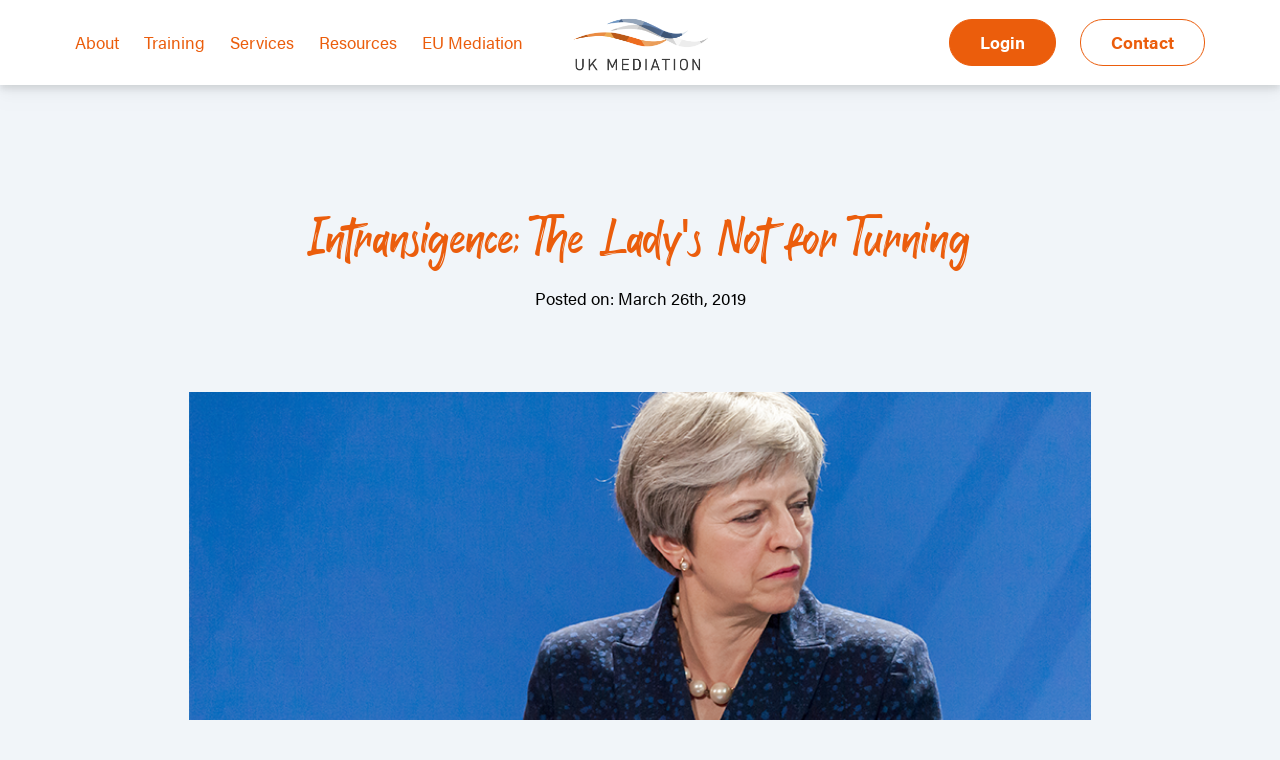

--- FILE ---
content_type: text/html; charset=UTF-8
request_url: https://ukmediation.net/intransigence-the-ladys-not-for-turning
body_size: 10456
content:
<!doctype html>
<html lang="en">
        <head>
                <!-- Meta Data -->
                <meta charset="utf-8">
                <meta http-equiv="X-UA-Compatible" content="IE=edge">
                <meta name="viewport" content="width=device-width, initial-scale=1">

                <link rel="stylesheet" href="/css/tailwind.css">
                
                        <title>UK Mediation | Intransigence: The Lady's Not for Turning</title>



    <link rel="canonical" href="https://ukmediation.net/intransigence-the-ladys-not-for-turning">


    <meta property="og:type" content="website">

    

    

    
        <meta property="og:title" content="Intransigence: The Lady's Not for Turning">
    

    

    




                

            <link rel="apple-touch-icon" sizes="180x180" href="/apple-touch-icon.png">
            <link rel="icon" type="image/png" sizes="32x32" href="/favicon-32x32.png">
            <link rel="icon" type="image/png" sizes="16x16" href="/favicon-16x16.png">
            <link rel="manifest" href="/site.webmanifest">
            <link rel="mask-icon" href="/safari-pinned-tab.svg" color="#eb5d0c">
            <meta name="msapplication-TileColor" content="#eb5d0c">
            <meta name="theme-color" content="#eb5d0c">
                <!-- End Meta Data -->

                <!-- Slick -->
                <link rel="preload" href="https://cdnjs.cloudflare.com/ajax/libs/slick-carousel/1.8.1/slick.css" as="style" onload="this.onload=null;this.rel='stylesheet'">
                <noscript><link rel="stylesheet" href="https://cdnjs.cloudflare.com/ajax/libs/slick-carousel/1.8.1/slick.css"></noscript>

                <!-- AOS -->
                <link rel="preload" href="https://cdnjs.cloudflare.com/ajax/libs/aos/2.3.4/aos.css" as="style" onload="this.onload=null;this.rel='stylesheet'">
                <noscript><link rel="stylesheet" href="https://cdnjs.cloudflare.com/ajax/libs/aos/2.3.4/aos.css"></noscript>

                <!-- Modal -->
                <link rel="stylesheet" href="https://cdnjs.cloudflare.com/ajax/libs/jquery-modal/0.9.1/jquery.modal.min.css"/>

                <!-- Mobile Menu -->
                <link rel="stylesheet" href="https://ukmediation.net/css/jquery-simple-mobilemenu-slide.css">
                <link rel="stylesheet" href="https://ukmediation.net/css/jquery-simple-mobilemenu.css">

                <!-- Fonts -->
                <link rel="preload" href="https://use.typekit.net/ewl2iam.css" as="style" onload="this.onload=null;this.rel='stylesheet'">
                <noscript><link rel="stylesheet" href="https://use.typekit.net/ewl2iam.css"></noscript>

                <!-- Googley Boi -->
                <script async defer src="/js/scripts.js"></script>
                <script async defer src="https://www.googletagmanager.com/gtag/js?id=G-DY6JLXR56M"></script>

                <!-- Critical Styles -->
                <style>
                        .contact-link:hover,.underline{text-decoration:underline}.contact-link:hover{color:#eb5d0c;transition:none}body{background:#f1f5f9}html{}option{color:#092643}#hero{height:70vh!important}#hamburger,.acumin,.acumin h1,.acumin h2,.acumin h3,.acumin h4,.acumin h5,.button,.footer span,a,form,h1.acumin,h2.acumin,h3.acumin,h4.acumin,h5.acumin,label,li,p,span.block.uppercase.font-bold.tracking-wider.text-sm,table{font-family:acumin-pro,sans-serif}.page-account-area .input.email,.page-account-area .input.name,.page-account-area .input.telephone,.webinar-form .input.email,.webinar-form .input.telephone{width:100%}form .input.first_name,form .input.last_name,form .input.webinar{width:48%}input::-moz-placeholder,textarea::-moz-placeholder{opacity:1;color:#707070!important}input:-ms-input-placeholder,textarea:-ms-input-placeholder{opacity:1;color:#707070!important}input::placeholder,textarea::placeholder{opacity:1;color:#707070!important}.text-header{font-size:44px}.mb-18{margin-bottom:4.5rem!important}.two-cols a.video-link{padding:0}.two-cols li{margin-bottom:.5em!important}p{margin-bottom:1em!important}li p{margin-bottom:0!important}#glance{border-radius:20px}#at-a-glance li{list-style:none;background:url(/assets/white-circle-check.svg) left center no-repeat;padding-left:32px;line-height:27px}#who-should-attend li{list-style:none;background:url(/assets/white-check.svg) left center no-repeat;padding-left:24px;line-height:27px}.ml-2{margin-left:.5rem}.mx-auto{margin:auto}.inset-0{top:0;right:0;bottom:0;left:0}.opacity-35{opacity:.35}.white-check ul li,.white-circle-check ul li{margin-bottom:.5rem}.inline{display:inline}.two-cols h2{font-size:1.875em}a.button{font-weight:700}.single ul{padding-left:20px}.single ul li{list-style:disc;margin-bottom:3px}.pt-20{padding-top:5rem}.px-14{padding-left:3.5rem;padding-right:3.5rem}.opacity-75{opacity:.75}.mt-4{margin-top:1rem}.mb-3{margin-bottom:.75rem}.tabs.videos .tabs-list{border-bottom:1px solid #fff}.mt-auto{margin-top:auto}.my-2{margin-top:.5rem;margin-bottom:.5rem}.my-20{margin-top:5rem;margin-bottom:5rem}.mb-5{margin-bottom:1.25rem}.pl-16{padding-left:4rem}.pr-16{padding-right:4rem}.leading-6{line-height:1.5rem}.flex-col{flex-direction:column}.two-cols p{font-weight:300}.two-cols h3{font-size:1.875rem!important;line-height:2.35rem!important}.cta_container h2{font-size:1.75rem!important;line-height:2rem!important}.page-account-area .tabs .tabs-list li a{text-decoration:none;color:#fff!important;opacity:.5!important}.page-account-area .tabs .tabs-list li.active a{color:#fff!important;opacity:1!important}.button.blue-outline{border:1px solid #163657;background:0 0;color:#163657}.button.blue-outline:hover{border:1px solid #163657;background:#163657;color:#fff}.xd-shadow{-webkit-box-shadow:5px 5px 10px 0 rgba(0,0,0,.2);box-shadow:5px 5px 10px 0 rgba(0,0,0,.2)}.button.white:hover{border:1px solid #fff;color:#fff;background:0 0}.w-4{width:1rem}.h-fit{height:fit-content}input[type=checkbox]{min-width:20px;min-height:20px}form .w-twocols{width:100%!important}.webinar-form form{justify-content:unset}.webinar-form .input.webinar{display:none}.webinar-form .input{margin-right:.5rem}.webinar-form .input input{background-color:#7198c0;color:#fff!important;border-color:#fff!important}.webinar-form .input.would_you_like_to_join_our_mailing_list label{display:inline-block;margin-right:1rem}.webinar-form .input.would_you_like_to_join_our_mailing_list label:first-of-type{display:block}.webinar-form input[type=radio]:checked{background:#fff}.webinar-form .input input::placeholder{color:#fff!important}.radius-right-responsive{border-radius:0 0 20px 20px!important}.radius-left-responsive{border-radius:20px 20px 0 0!important}.radius-left-always{border-radius:20px 0 0 20px!important}.w-fit{width:fit-content}.h-8{height:2rem}@media (min-width:768px){.mobile-only{display:none!important}}@media (min-width:1024px){.lg\:my-20,.lg\:my-20.my-10{margin-top:5rem!important;margin-bottom:5rem!important}.lg\:mb-20,.lg\:mb-20.mb-10{margin-bottom:2.5rem!important}.lg\:justify-start{justify-content:start!important}form .w-twocols{width:48.5%!important}.lg\:mr-4{margin-right:1rem}.radius-right-responsive{border-radius:0 20px 20px 0!important}.radius-left-responsive{border-radius:20px 0 0 20px!important}.lg\:w-8{width:2rem}.lg\:w-threecolsthin.margin{margin-right:2%}.lg\:pl-0,.p-16.lg\:pl-0{padding-left:0!important}.lg\:pl-16,.px-6.lg\:pl-16{padding-left:4rem!important}.lg\:pr-16,.px-6.lg\:pr-16{padding-right:4rem!important}.items-center.lg\:items-start,.lg\:items-start{align-items:flex-start!important}.lg\:pt-20{padding-top:5rem}.lg\:pt-16{padding-top:4rem}.lg\:-mt-28{margin-top:-7rem!important}.lg\:-mt-4{margin-top:-1rem!important}.two-cols h3{font-size:2.25rem!important;line-height:2.75rem!important}.cta_container h2{font-size:3rem!important;line-height:3rem!important}.lg\:pr-20{padding-right:5rem}.lg\:py-40{padding-top:10rem;padding-bottom:10rem}.two-cols h2{font-size:2.75rem}.lg\:-mt-64{margin-top:-20rem!important}.lg\:container-left{width:50%;padding-left:1.5rem;margin-left:auto}.lg\:container-right{width:50%;padding-right:1.5rem;margin-right:auto}.lg\:text-header,.text-3xl.lg\:text-header{font-size:44px!important}}.mediation-services:before,.mediation-training:before{content:"";padding:62px;border-radius:50%;z-index:4;display:block}@media (min-width:1178px){.lg\:container-left{width:100%;max-width:589px;padding-left:1.5rem;margin-left:auto}.lg\:container-right{width:100%;max-width:589px;padding-right:1.5rem;margin-right:auto}}@media (min-width:1536px){.w-1\/2.xl\:w-1\/3,.xl\:w-1\/3{width:33%!important}.w-1\/2.xl\:w-2\/3,.xl\:w-2\/3{width:66%!important}}.transition-faq{transition:height .2s linear,opacity .4s!important}.accordion .content{opacity:0}.accordion .accordion-container.active .content{opacity:1}.video-frame{height:500px}@media (max-width:768px){.video-frame{height:300px}}.tabs .tabs-list a{transition:none!important}form .input.how_did_you_hear label:first-child{display:block;width:100%;font-size:.875rem;margin-bottom:10px}.mediation-services,.mediation-training{position:relative;background:#6a2801;z-index:2;transition:width .6s ease-out}.mediation-training{background:#092643}.mediation-services:before{background:url(/images/homepage-btn-mediation-services.png?c809afc…) center/60% no-repeat #eb5d0c;margin-right:30px}.mediation-training:before{background:url(/images/homepage-btn-mediation-training.png?adcc010ee0ca296da22ad819bc3863e6) center/60% no-repeat #7198c0;margin-right:20px}.mediation-services-circle,.mediation-training-circle{display:block;width:124px;height:124px;background:#eb5d0c;border-radius:65px;position:absolute;left:0;transition:.6s ease-out;z-index:1!important}@media (max-width:1024px){.mediation-services-circle,.mediation-training-circle{width:94px;height:94px}.mediation-services:before,.mediation-training:before{padding:45px}}@media only screen and (max-width:768px){.mediation-services:before,.mediation-training:before{width:94px;height:94px}}select.w-full{background-position:98% center}.mediation-training-circle{background:#7198c0}.mediation-services a,.mediation-services div,.mediation-training a,.mediation-training div{z-index:3}.mediation-services:hover,.mediation-training:hover{background-position:unset}.mediation-services:hover .mediation-services-circle,.mediation-training:hover .mediation-training-circle{width:100%;transition:width .6s ease-out}.social-icon:hover{background-color:#eb5d0c}.payment-option.payment-method.active,.payment-option.payment-method:hover{color:#000!important;border:none!important}.single p a { font-weight: bold; text-decoration: underline;}.single p {margin-bottom: 30px !important;}.single h2, .single h3{margin-bottom: 30px;}.two-cols a[title="underline"]{display: unset; text-decoration: underline; cursor: pointer;padding: 0;background: transparent;border: unset;color: inherit;font-weight: inherit;border-radius: unset;}
                        .two-cols a {
                            background: none;
                            padding: 0;
                            color: #EB5D0C;
                            text-decoration: underline;
                            border: none;
                            font-weight: bold;
                        }
                        .two-cols a:hover {
                            background: none;
                            color: #EB5D0C;
                        }

                        #main-nav > li a {
                                white-space: nowrap;
                        }
                        
                </style>

                <!-- Start of HubSpot Embed Code -->
                <script type="text/javascript" id="hs-script-loader" async defer src="//js.hs-scripts.com/3479704.js"></script>
                <!-- End of HubSpot Embed Code -->

                <!-- Livewire Styles --><style >[wire\:loading][wire\:loading], [wire\:loading\.delay][wire\:loading\.delay], [wire\:loading\.inline-block][wire\:loading\.inline-block], [wire\:loading\.inline][wire\:loading\.inline], [wire\:loading\.block][wire\:loading\.block], [wire\:loading\.flex][wire\:loading\.flex], [wire\:loading\.table][wire\:loading\.table], [wire\:loading\.grid][wire\:loading\.grid], [wire\:loading\.inline-flex][wire\:loading\.inline-flex] {display: none;}[wire\:loading\.delay\.none][wire\:loading\.delay\.none], [wire\:loading\.delay\.shortest][wire\:loading\.delay\.shortest], [wire\:loading\.delay\.shorter][wire\:loading\.delay\.shorter], [wire\:loading\.delay\.short][wire\:loading\.delay\.short], [wire\:loading\.delay\.default][wire\:loading\.delay\.default], [wire\:loading\.delay\.long][wire\:loading\.delay\.long], [wire\:loading\.delay\.longer][wire\:loading\.delay\.longer], [wire\:loading\.delay\.longest][wire\:loading\.delay\.longest] {display: none;}[wire\:offline][wire\:offline] {display: none;}[wire\:dirty]:not(textarea):not(input):not(select) {display: none;}:root {--livewire-progress-bar-color: #2299dd;}[x-cloak] {display: none !important;}</style>
        </head>
        <body class="overflow-x-hidden font-sans leading-normal page-intransigence-the-ladys-not-for-turning">

	         <!-- Body Overlay -->
  <div id="body-overlay" class="bg-blue-3000 fixed top-0 bottom-0 left-0 right-0 opacity-50 z-10" onload="loaded()"></div>
  <!-- End of Body Overlay -->
  <!-- Mobile Menu -->
    <ul class="mobile_menu acumin font-medium">

      
        

            <li>
                <a href="/about">About</a>
                <ul class="submenu">
                  
                  <li>
                      <a href="/about">About UK Mediation</a>
                  </li>
                  
                  <li>
                      <a href="/about/history">Our History</a>
                  </li>
                  
                  <li>
                      <a href="/about/dr-mike-talbot">Dr Mike Talbot</a>
                  </li>
                  
                  <li>
                      <a href="/about/re-talk">Re:Talk</a>
                  </li>
                  
                  <li>
                      <a href="/about/the-conflict-resolution-pathway">The Conflict Resolution Pathway</a>
                  </li>
                  
                  <li>
                      <a href="/about/media-and-public-speaking">Media & Public Speaking</a>
                  </li>
                  
                  <li>
                      <a href="/about/meet-the-team">Meet the Team</a>
                  </li>
                  
                </ul>
            </li>

        
      
        

            <li>
                <a href="/mediation-training">Training</a>
                <ul class="submenu">
                  
                  <li>
                      <a href="/mediation-training/in-house-mediation-training">Training for your Group</a>
                  </li>
                  
                  <li>
                      <a href="/mediation-training/open-access-mediation-training">Training for Yourself</a>
                  </li>
                  
                </ul>
            </li>

        
      
        

            <li>
                <a href="/mediation-services">Services</a>
                <ul class="submenu">
                  
                  <li>
                      <a href="/mediation-services/workplace-mediation">Workplace Mediation</a>
                  </li>
                  
                  <li>
                      <a href="/mediation-services/neighbourhood-mediation">Neighbourhood Mediation</a>
                  </li>
                  
                  <li>
                      <a href="/mediation-services/tenancy-mediation">Tenancy Mediation</a>
                  </li>
                  
                  <li>
                      <a href="/mediation-services/family-mediation">Family Mediation</a>
                  </li>
                  
                  <li>
                      <a href="/mediation-services/medical-mediation">Medical Mediation</a>
                  </li>
                  
                  <li>
                      <a href="/mediation-services/complaints-mediation">Complaints Mediation</a>
                  </li>
                  
                  <li>
                      <a href="/mediation-services/commercial-mediation">Commercial Mediation</a>
                  </li>
                  
                  <li>
                      <a href="/mediation-services/team-facilitation">Team Facilitation</a>
                  </li>
                  
                  <li>
                      <a href="/mediation-services/conflict-coaching">Conflict Coaching</a>
                  </li>
                  
                </ul>
            </li>

        
      
        

            <li>
                <a href="/whats-new">Resources</a>
                <ul class="submenu">
                  
                  <li>
                      <a href="/whats-new?category=webinar">Webinars</a>
                  </li>
                  
                  <li>
                      <a href="/whats-new?category=post">Articles</a>
                  </li>
                  
                  <li>
                      <a href="/whats-new?category=video">Videos</a>
                  </li>
                  
                </ul>
            </li>

        
      
        
            <li><a href="/eu-mediation">EU Mediation</a></li>
        
      

        <li class="mobile-contact">
          <div class="flex justify-between items-center">
          <div class="w-2/3">
            <h3 class="text-3xl mb-2">Speak to an Expert</h3>
          <a class="text-xl text-white block mb-2" href="mailto:admin@ukmediation.net">admin@ukmediation.net</a>
                  <a class="text-xl text-white block" href="tel:08007720778">0800 772 0778</a>
          </div>
              <img class="w-1/3" style="height: auto" alt="Hero Image" src="/img/http/assets/footer-july.png/21d6e996a912015602d92d5e25a8015d/footer-july.webp" />
          </div>
        </li>
    </ul>
  <!-- End of Mobile Menu -->
  <!-- Header -->
  <div id="header" class="bg-white py-2 lg:py-0 fixed top-0 left-0 right-0 z-50 drop-shadow-lg acumin font-medium">
    <div class="container m-auto flex w-full relative z-50 items-center justify-between">
      <div class="w-1/3 hidden lg:block">
              <ul id="main-nav" class="flex items-center">

              
                

                  <li class="hasChildren"><a href="/about">About</a>
                    <ul class="submenu text-sm">
                    
                    <li>
                        <a href="/about">About UK Mediation</a>
                    </li>
                    
                    <li>
                        <a href="/about/history">Our History</a>
                    </li>
                    
                    <li>
                        <a href="/about/dr-mike-talbot">Dr Mike Talbot</a>
                    </li>
                    
                    <li>
                        <a href="/about/re-talk">Re:Talk</a>
                    </li>
                    
                    <li>
                        <a href="/about/the-conflict-resolution-pathway">The Conflict Resolution Pathway</a>
                    </li>
                    
                    <li>
                        <a href="/about/media-and-public-speaking">Media & Public Speaking</a>
                    </li>
                    
                    <li>
                        <a href="/about/meet-the-team">Meet the Team</a>
                    </li>
                    
                    </ul>
                  </li>

                
              
                

                  <li class="hasChildren"><a href="/mediation-training">Training</a>
                    <ul class="submenu text-sm">
                    
                    <li>
                        <a href="/mediation-training/in-house-mediation-training">Training for your Group</a>
                    </li>
                    
                    <li>
                        <a href="/mediation-training/open-access-mediation-training">Training for Yourself</a>
                    </li>
                    
                    </ul>
                  </li>

                
              
                

                  <li class="hasChildren"><a href="/mediation-services">Services</a>
                    <ul class="submenu text-sm">
                    
                    <li>
                        <a href="/mediation-services/workplace-mediation">Workplace Mediation</a>
                    </li>
                    
                    <li>
                        <a href="/mediation-services/neighbourhood-mediation">Neighbourhood Mediation</a>
                    </li>
                    
                    <li>
                        <a href="/mediation-services/tenancy-mediation">Tenancy Mediation</a>
                    </li>
                    
                    <li>
                        <a href="/mediation-services/family-mediation">Family Mediation</a>
                    </li>
                    
                    <li>
                        <a href="/mediation-services/medical-mediation">Medical Mediation</a>
                    </li>
                    
                    <li>
                        <a href="/mediation-services/complaints-mediation">Complaints Mediation</a>
                    </li>
                    
                    <li>
                        <a href="/mediation-services/commercial-mediation">Commercial Mediation</a>
                    </li>
                    
                    <li>
                        <a href="/mediation-services/team-facilitation">Team Facilitation</a>
                    </li>
                    
                    <li>
                        <a href="/mediation-services/conflict-coaching">Conflict Coaching</a>
                    </li>
                    
                    </ul>
                  </li>

                
              
                

                  <li class="hasChildren"><a href="/whats-new">Resources</a>
                    <ul class="submenu text-sm">
                    
                    <li>
                        <a href="/whats-new?category=webinar">Webinars</a>
                    </li>
                    
                    <li>
                        <a href="/whats-new?category=post">Articles</a>
                    </li>
                    
                    <li>
                        <a href="/whats-new?category=video">Videos</a>
                    </li>
                    
                    </ul>
                  </li>

                
              
                
                    <li><a href="/eu-mediation">EU Mediation</a></li>
                
              
              </ul>
          </div>
          <a href="/" class="logo lg:mx-4">
        UK Mediation
      </a>
          <div class="w-1/3 hidden lg:block text-right">
              <ul id="secondary-nav" class="flex items-center justify-end">
              

                  <li class="login ml-6">
                      
                      <a href="/login" class="button fill">Login</a>
                      
                  </li>

                  <li class="contact ml-6">
                      <a href="/contact-us" class="button border">Contact</a>
                  </li>

              </ul>
          </div>
          <div class="mobile-nav flex lg:hidden items-center justify-end pr-20">
            <a href="/login"><img src="/assets/mobile-account.png" alt="Login" width="35" class="mr-2" /></a>
            <a href="tel:08007720778"><img src="/assets/mobile-phone.png" alt="Call" width="35" class="mr-2" /></a>
          </div>
    </div>
  </div>
  <!-- End of Header -->


	        



            
			<div class="container small m-auto py-16">
				<h1 class="text-center mt-16 mb-6 text-orange-1000 text-4xl lg:text-5xl">Intransigence: The Lady's Not for Turning</h1>
				<p class="text-center">Posted on: March 26th, 2019</p>
			</div>
			


		
		<div id="" class="container small m-auto mb-16" data-aos="fade-up" data-aos-delay="10" data-aos-offset="0" data-aos-duration="500">
	
    <img src="https://ukmediation.net/storage/theresa.png" class="w-full t" />
    
    
</div>

		
		<div id="" class="container py-0 single m-auto font-light" data-aos="fade-up" data-aos-delay="100" data-aos-duration="500">
	
		<div class="text-xl font-medium mb-6">
			I have been resisting writing anything about Brexit for the last 32 months, but with the supposed leaving date just around the corner, with a petition to revoke Article 50 now topping more than 5.5 million signatures, and with the sight of one million people on the streets of London this past weekend, I think that maybe the time has come.
		</div>
	
	<p><span class="text-color" style="color: rgb(0, 0, 0)">And in my very impartial, ‘twenty-years-a-mediator’ way, I wondered which aspects of the situation I could reflect upon without becoming partisan or preachy about the whole thing. How could I step aside from the win-lose, leave-remain, labour-tory schisms and yet find something to say about the whole thing?</span></p><p><span class="text-color" style="color: rgb(0, 0, 0)">Well, I decided on the topic of intransigence. That is, the quality of refusing to change one’s view, of reluctance to compromise, or of inflexibility.</span></p><p><span class="text-color" style="color: rgb(0, 0, 0)">How many times in mediation do we encounter one party, often a represented party or perhaps one who is set up in an interpersonal case, who just refuses to budge? Their way is the only way; they are right, and the person across from them is wrong.</span></p><p><span class="text-color" style="color: rgb(0, 0, 0)">Mrs. May, in my humble opinion, has amply demonstrated this quality over the last 32 or so months. She has picked a line, stuck to it for two and three-quarter years, and has resolutely refused to move an inch. She says her door is open, but it seems as though her ears and mind are firmly closed. Like her alleged role model, Margaret Thatcher, it appears that she wants us all to see that the lady’s not for turning.</span></p><p><span class="text-color" style="color: rgb(0, 0, 0)">So, why do we do this? I say ‘we’, because I suspect all of us may at times dig our heels in just like this, resist any attempts to get us to shift our position, and steadfastly cling to a position that can appear to be at odds with our own and others’ interests?</span></p><p><span class="text-color" style="color: rgb(0, 0, 0)">I am a psychotherapist first and a mediator second. As such, a lot of my thinking about conflict is informed by what I know about the psychology of personal motivation, the anatomy of interpersonal dialogue, and how relationships work.</span></p><p><span class="text-color" style="color: rgb(0, 0, 0)">And, from those places, I would say that intransigence is underpinned by some or all of the following:</span></p><p><span class="text-color" style="color: rgb(0, 0, 0)">• <strong>Not wishing to appear weak</strong><br>We see the adoption of our intransigent position as a competitive stance against those who would have us change our mind. Our constituents, whoever they may be, will see us as having ‘lost’ if we give way to our opponents, who will then have ‘won’. They will be strong, and we will be weak.</span></p><p><span class="text-color" style="color: rgb(0, 0, 0)">• <strong>Not knowing what else to do</strong><br>Sometimes our own reasoning may be flawed, we may have had bad advice, or we may have underlying motives that are at odds with the overriding objectives. And this is a very hard place to leave. In Mrs May’s case, many would adjudge that she has a certain lack of agility in her negotiating skills, and that she is fixated on the unity of the Conservative party. And given that the EU27 have said, rightly or wrongly, “<em>that’s the best you’re gonna get, mate</em>”, she might well believe that she only has one drum to bang.</span></p><p><span class="text-color" style="color: rgb(0, 0, 0)">• <strong>Avoiding shame</strong><br>In many conflicts, we can make ourselves so personally attached to our intransigent position that to let go of it would compromise our deeper sense of self. ‘<em>This solution is my solution</em>’, ‘<em>This solution says a lot about me</em>’, etc. The person becomes the position, and to abandon it means to abandon the essence of who we believe we are. Not only do I think that this is evident in many disputes where one side digs their heels in, it is also the hardest one to admit to.</span></p><p><span class="text-color" style="color: rgb(0, 0, 0)">Every amateur comedian I have met over the last 32 months (including a very nice chap on the plane to Stockholm this morning), upon hearing what I do for a living, has quipped, ‘<em>So d’you reckon you could sort out Brexit?</em>’. And behind my polite smile I have thought, ‘<em>Probably not</em>’.</span></p><p><span class="text-color" style="color: rgb(0, 0, 0)">For, you see, I think that there has been a fundamental mistake. Rather than rejecting the UK’s nearest and biggest trading partner in 2016, why did David Cameron not do his job properly and pull his chair up to the EU negotiating table right there? Why did he not work collaboratively on the evident problems with the UK’s membership and negotiate a positive pro-European deal? After such a passage of time, it would be very hard to mediate the big issue in the context of a now-divided country.</span></p><p><span class="text-color" style="color: rgb(0, 0, 0)">But imagine that we could get Mrs. May to sign her Agreement to Mediate, roll her sleeves up, become less intransigent, and get into a more collaborative frame of mind…</span></p><p><span class="text-color" style="color: rgb(0, 0, 0)">Her best-case scenario? She goes down in history as a voter’s champion, a standard bearer for democracy, and an exemplary upholder of Conservative values.</span></p><p><span class="text-color" style="color: rgb(0, 0, 0)">And the worst-case scenario? She loses her job and cements her place alongside the Iron Lady as one of the most divisive politicians of all time.</span></p>
</div>

		
		

<div id="" class="container m-auto py-12 lg:py-20 flex flex-wrap items-center justify-between" data-aos="fade-up" data-aos-delay="100" data-aos-duration="500">
	<h1 class="text-center lg:text-left text-orange-1000 text-3xl lg:text-4xl w-full mb-10 lg:mb-0 lg:w-1/2 acumin">What's new</h1>
	<select class="w-full lg:w-1/4" onchange="if (this.value) window.location.href=this.value">
		<option value="/whats-new/">Filter category...</option>
		<option value="/whats-new/">View All</option>
		<option  value="/whats-new?category=post">Articles</option>
		<option  value="/whats-new?category=event">Events</option>
		<option  value="/whats-new?category=video">Videos</option>
		<option  value="/whats-new?category=webinar">Webinar</option>
	</select>
</div>






<div class="container articles m-auto flex justify-between flex-wrap pb-10" data-aos="fade-up" data-aos-delay="100" data-aos-duration="500">
			
			<div class="article w-full lg:w-threecolsthin mb-6 radius drop-shadow-lg hover:drop-shadow-2xl">
                <a href="/webinar-conversations-with-a-mediator-johanna-whelehan">
				<div class="py-32 bg-center bg-no-repeat bg-cover relative radius-top" style="background-image: url(https://ukmediation.net/storage/johanna-promo.png);">
					
						
							<img width="60" class="absolute top-0 left-0 m-6 z-50" src="assets/webinar-icon.svg" />
						
					
					<div class="tint absolute top-0 bottom-0 left-0 right-0 radius-top bg-black z-10"></div>
				</div>
				<div class=" bg-orange-1000  p-6 text-white acumin radius-bottom card flex flex-col">
					
					<span class="block uppercase text-sm mb-2 acumin">Webinar</span>
					
					<h3 class="acumin text-xl mb-2">Conversations with a Mediator: Johanna Whelehan</h3>
					
					
					
					<span class="block text-sm mb-8">November 14th, 2025</span>
					<div class="uppercase font-bold text-sm tracking-wider mt-auto">Read more</div>
				</div>
                </a>
			</div>
			
			<div class="article w-full lg:w-threecolsthin mb-6 radius drop-shadow-lg hover:drop-shadow-2xl">
                <a href="/webinar-mike-talks-mediation-baggage-in-conflict-situations">
				<div class="py-32 bg-center bg-no-repeat bg-cover relative radius-top" style="background-image: url(https://ukmediation.net/storage/mike-talks-baggage-promo.png);">
					
						
							<img width="60" class="absolute top-0 left-0 m-6 z-50" src="assets/webinar-icon.svg" />
						
					
					<div class="tint absolute top-0 bottom-0 left-0 right-0 radius-top bg-black z-10"></div>
				</div>
				<div class=" bg-orange-1000  p-6 text-white acumin radius-bottom card flex flex-col">
					
					<span class="block uppercase text-sm mb-2 acumin">Webinar</span>
					
					<h3 class="acumin text-xl mb-2">Mike Talks Mediation: 'Baggage' in Conflict Situations</h3>
					
					
					
					<span class="block text-sm mb-8">October 17th, 2025</span>
					<div class="uppercase font-bold text-sm tracking-wider mt-auto">Read more</div>
				</div>
                </a>
			</div>
			
			<div class="article w-full lg:w-threecolsthin mb-6 radius drop-shadow-lg hover:drop-shadow-2xl">
                <a href="/the-7-stage-mediation-model-working-on-the-issues">
				<div class="py-32 bg-center bg-no-repeat bg-cover relative radius-top" style="background-image: url(https://ukmediation.net/storage/working-on-issues-img.png);">
					
						
							<img width="60" class="absolute top-0 left-0 m-6 z-50" src="assets/news-icon.png" />
						
					
					<div class="tint absolute top-0 bottom-0 left-0 right-0 radius-top bg-black z-10"></div>
				</div>
				<div class="bg-blue-3000  p-6 text-white acumin radius-bottom card flex flex-col">
					
					<span class="block uppercase text-sm mb-2 acumin">Article</span>
					
					<h3 class="acumin text-xl mb-2">The 7-Stage Mediation Model: Working on the Issues</h3>
					
					
					
					<span class="block text-sm mb-8">October 13th, 2025</span>
					<div class="uppercase font-bold text-sm tracking-wider mt-auto">Read more</div>
				</div>
                </a>
			</div>
			
			<div class="article w-full lg:w-threecolsthin mb-6 radius drop-shadow-lg hover:drop-shadow-2xl">
                <a href="/resolution-roundtable-september-2025">
				<div class="py-32 bg-center bg-no-repeat bg-cover relative radius-top" style="background-image: url(https://ukmediation.net/storage/resolution-roundtable-promo.png);">
					
						
							<img width="60" class="absolute top-0 left-0 m-6 z-50" src="assets/webinar-icon.svg" />
						
					
					<div class="tint absolute top-0 bottom-0 left-0 right-0 radius-top bg-black z-10"></div>
				</div>
				<div class=" bg-orange-1000  p-6 text-white acumin radius-bottom card flex flex-col">
					
					<span class="block uppercase text-sm mb-2 acumin">Webinar</span>
					
					<h3 class="acumin text-xl mb-2">Resolution Roundtable: September 2025</h3>
					
					
					
					<span class="block text-sm mb-8">September 19th, 2025</span>
					<div class="uppercase font-bold text-sm tracking-wider mt-auto">Read more</div>
				</div>
                </a>
			</div>
			
			<div class="article w-full lg:w-threecolsthin mb-6 radius drop-shadow-lg hover:drop-shadow-2xl">
                <a href="/the-7-stage-mediation-model-the-facilitated-meeting">
				<div class="py-32 bg-center bg-no-repeat bg-cover relative radius-top" style="background-image: url(https://ukmediation.net/storage/facilitated-meeting-img.png);">
					
						
							<img width="60" class="absolute top-0 left-0 m-6 z-50" src="assets/news-icon.png" />
						
					
					<div class="tint absolute top-0 bottom-0 left-0 right-0 radius-top bg-black z-10"></div>
				</div>
				<div class="bg-blue-3000  p-6 text-white acumin radius-bottom card flex flex-col">
					
					<span class="block uppercase text-sm mb-2 acumin">Article</span>
					
					<h3 class="acumin text-xl mb-2">The 7-Stage Mediation Model: The Facilitated Meeting</h3>
					
					
					
					<span class="block text-sm mb-8">September 1st, 2025</span>
					<div class="uppercase font-bold text-sm tracking-wider mt-auto">Read more</div>
				</div>
                </a>
			</div>
			
			<div class="article w-full lg:w-threecolsthin mb-6 radius drop-shadow-lg hover:drop-shadow-2xl">
                <a href="/webinar-conversations-with-a-mediator-danny-williams">
				<div class="py-32 bg-center bg-no-repeat bg-cover relative radius-top" style="background-image: url(https://ukmediation.net/storage/conversation-with-danny-promo.png);">
					
						
							<img width="60" class="absolute top-0 left-0 m-6 z-50" src="assets/webinar-icon.svg" />
						
					
					<div class="tint absolute top-0 bottom-0 left-0 right-0 radius-top bg-black z-10"></div>
				</div>
				<div class=" bg-orange-1000  p-6 text-white acumin radius-bottom card flex flex-col">
					
					<span class="block uppercase text-sm mb-2 acumin">Webinar</span>
					
					<h3 class="acumin text-xl mb-2">Conversations with a Mediator: Danny Williams</h3>
					
					
					
					<span class="block text-sm mb-8">August 15th, 2025</span>
					<div class="uppercase font-bold text-sm tracking-wider mt-auto">Read more</div>
				</div>
                </a>
			</div>
			
			<div class="article w-full lg:w-threecolsthin mb-6 radius drop-shadow-lg hover:drop-shadow-2xl">
                <a href="/the-7-stage-mediation-model-preparing-to-work-on-the-dispute">
				<div class="py-32 bg-center bg-no-repeat bg-cover relative radius-top" style="background-image: url(https://ukmediation.net/storage/stage-3-img.png);">
					
						
							<img width="60" class="absolute top-0 left-0 m-6 z-50" src="assets/news-icon.png" />
						
					
					<div class="tint absolute top-0 bottom-0 left-0 right-0 radius-top bg-black z-10"></div>
				</div>
				<div class="bg-blue-3000  p-6 text-white acumin radius-bottom card flex flex-col">
					
					<span class="block uppercase text-sm mb-2 acumin">Article</span>
					
					<h3 class="acumin text-xl mb-2">The 7-Stage Mediation Model: Preparing to Work on the Dispute</h3>
					
					
					
					<span class="block text-sm mb-8">August 4th, 2025</span>
					<div class="uppercase font-bold text-sm tracking-wider mt-auto">Read more</div>
				</div>
                </a>
			</div>
			
			<div class="article w-full lg:w-threecolsthin mb-6 radius drop-shadow-lg hover:drop-shadow-2xl">
                <a href="/webinar-mike-talks-mediation-teams-in-turmoil">
				<div class="py-32 bg-center bg-no-repeat bg-cover relative radius-top" style="background-image: url(https://ukmediation.net/storage/teams-turmoil-promo.png);">
					
						
							<img width="60" class="absolute top-0 left-0 m-6 z-50" src="assets/webinar-icon.svg" />
						
					
					<div class="tint absolute top-0 bottom-0 left-0 right-0 radius-top bg-black z-10"></div>
				</div>
				<div class=" bg-orange-1000  p-6 text-white acumin radius-bottom card flex flex-col">
					
					<span class="block uppercase text-sm mb-2 acumin">Webinar</span>
					
					<h3 class="acumin text-xl mb-2">Mike Talks Mediation: Teams in Turmoil</h3>
					
					
					
					<span class="block text-sm mb-8">July 18th, 2025</span>
					<div class="uppercase font-bold text-sm tracking-wider mt-auto">Read more</div>
				</div>
                </a>
			</div>
			
			<div class="article w-full lg:w-threecolsthin mb-6 radius drop-shadow-lg hover:drop-shadow-2xl">
                <a href="/the-7-stage-mediation-model-meeting-party-two">
				<div class="py-32 bg-center bg-no-repeat bg-cover relative radius-top" style="background-image: url(https://ukmediation.net/storage/stage-2-img.png);">
					
						
							<img width="60" class="absolute top-0 left-0 m-6 z-50" src="assets/news-icon.png" />
						
					
					<div class="tint absolute top-0 bottom-0 left-0 right-0 radius-top bg-black z-10"></div>
				</div>
				<div class="bg-blue-3000  p-6 text-white acumin radius-bottom card flex flex-col">
					
					<span class="block uppercase text-sm mb-2 acumin">Article</span>
					
					<h3 class="acumin text-xl mb-2">The 7-Stage Mediation Model: Meeting Party Two</h3>
					
					
					
					<span class="block text-sm mb-8">July 14th, 2025</span>
					<div class="uppercase font-bold text-sm tracking-wider mt-auto">Read more</div>
				</div>
                </a>
			</div>
			
</div>

			
			<div class="container m-auto pb-32" data-aos="fade-up" data-aos-delay="100" data-aos-duration="500">
			<nav aria-label="Resources Navigation" class="w-full">
			    <ul class="pagination pagination-lg my-8 text-center w-full flex items-center justify-center">
			        
			            
			        

			        

			            
			                
			                    <li class="page-item active mr-2"><span class="page-link">1</span><span class="sr-only">(current)</span></li>
			                
			            
			                
			                    <li class="page-item mr-2"><a class="page-link active" href="https://ukmediation.net/intransigence-the-ladys-not-for-turning?page=2">2</a></li>
			                
			            
			                
			                    <li class="page-item mr-2"><a class="page-link active" href="https://ukmediation.net/intransigence-the-ladys-not-for-turning?page=3">3</a></li>
			                
			            
			                
			                    <li class="page-item mr-2"><a class="page-link active" href="https://ukmediation.net/intransigence-the-ladys-not-for-turning?page=4">4</a></li>
			                
			            
			                
			                    <li class="page-item mr-2"><a class="page-link active" href="https://ukmediation.net/intransigence-the-ladys-not-for-turning?page=5">5</a></li>
			                
			            
			                
			                    <li class="page-item mr-2"><a class="page-link active" href="https://ukmediation.net/intransigence-the-ladys-not-for-turning?page=6">6</a></li>
			                
			            
			                
			                    <li class="page-item mr-2"><a class="page-link active" href="https://ukmediation.net/intransigence-the-ladys-not-for-turning?page=7">7</a></li>
			                
			            
			                
			                    <li class="page-item mr-2"><a class="page-link active" href="https://ukmediation.net/intransigence-the-ladys-not-for-turning?page=8">8</a></li>
			                
			            
			                
			                    <li class="page-item mr-2"><a class="page-link active" href="https://ukmediation.net/intransigence-the-ladys-not-for-turning?page=9">9</a></li>
			                
			            
			                
			                    <li class="page-item mr-2"><a class="page-link active" href="https://ukmediation.net/intransigence-the-ladys-not-for-turning?page=10">10</a></li>
			                
			            

			            
			                
			                    <li class="page-item mr-2"><a class="page-link active" href="https://ukmediation.net/intransigence-the-ladys-not-for-turning?page=16">16</a></li>
			                
			            
			                
			                    <li class="page-item mr-2"><a class="page-link active" href="https://ukmediation.net/intransigence-the-ladys-not-for-turning?page=17">17</a></li>
			                
			            

			        

			        
			            <li class="page-item mr-2"><a class="page-link" href="https://ukmediation.net/intransigence-the-ladys-not-for-turning?page=2">»</a></li>
			        
			    </ul>
			</nav>
</div>
			





<script>
    window.addEventListener('DOMContentLoaded', function(){
		$(window).resize(cardHeights);

			cardHeights();

			function cardHeights() {
    			var maxHeight = 0;
    			$(".card").each(function () {
        			$(this).css("height", "auto");
        			if ($(this).height() > maxHeight) {
            			maxHeight = $(this).height();
        			}
    			});
    			$(".card").height(maxHeight);
			}

    	});
</script>

		

        

        
<style>
.input.event {
    display: none;
}
</style>
<script>
    document.addEventListener('DOMContentLoaded', function() {
        document.querySelector('*[name="event"]').setAttribute('value', 'Intransigence: The Lady's Not for Turning');
    });
    document.addEventListener('DOMContentLoaded', function() {
        document.querySelector('*[name="webinar"]').setAttribute('value', 'Intransigence: The Lady's Not for Turning');
    });
    document.addEventListener('DOMContentLoaded', function() {
        document.querySelector('*[name="event_id"]').setAttribute('value', '8af17ff1-fa3b-40aa-b817-722268fcc363');
    });
    document.addEventListener('DOMContentLoaded', function() {
        document.querySelector('*[name="webinar_id"]').setAttribute('value', '8af17ff1-fa3b-40aa-b817-722268fcc363');
    });
    document.querySelectorAll('a[href^="#"]').forEach(anchor => {
        anchor.addEventListener('click', function (e) {
            e.preventDefault();

            document.querySelector(this.getAttribute('href')).scrollIntoView({
                behavior: 'smooth'
            });
        });
    });

    document.addEventListener('DOMContentLoaded', function() {
        $(window).resize(cardHeights);
        cardHeights();
        function cardHeights() {
            var maxHeight = 0;
            $(".card").each(function () {
                $(this).css("height", "auto");
                if ($(this).height() > maxHeight) {
                    maxHeight = $(this).height();
                }
            });
            $(".card").height(maxHeight);
        }

    });

        document.addEventListener("DOMContentLoaded", function(){
            document.querySelector("#url").value = window.location.href;
    })


            </script>


	            <!-- Footer -->
    
    <div id="footerLogos" class="container small m-auto pb-20">
        
            <div class="logo-link hidden lg:flex justify-between items-center w-4/5 mx-auto ">
                
                <a href="https://www.iso.org/iso-9001-quality-management.html" class="w-1/6 bg-contain bg-no-repeat bg-center py-16" style="background-image: url(https://ukmediation.net/storage/iso-9001-logo.jpg); background-size: 50%;"></a>
                
                <a href="https://imimediation.org/" class="w-1/6 bg-contain bg-no-repeat bg-center py-16" style="background-image: url(https://ukmediation.net/storage/logos/logo-cmtp.svg); background-size: 50%;"></a>
                
                <a href="https://www.enhancedlearningcredits.com/" class="w-1/6 bg-contain bg-no-repeat bg-center py-16" style="background-image: url(https://ukmediation.net/storage/logos/logo-elcas.png); background-size: 50%;"></a>
                
                <a href="https://www.aim-group.org.uk/" class="w-1/6 bg-contain bg-no-repeat bg-center py-16" style="background-image: url(https://ukmediation.net/storage/logos/logo-aim-icon.svg); background-size: 50%;"></a>
                
                <a href="https://www.investorsinpeople.com/" class="w-1/6 bg-contain bg-no-repeat bg-center py-16" style="background-image: url(https://ukmediation.net/storage/iip-laurel.png); background-size: 50%;"></a>
                
            </div>
            <div class="logo-link block lg:hidden logo-slider">
                
                <a href="https://www.iso.org/iso-9001-quality-management.html">
                <img alt="" src="/img/http/storage/iso-9001-logo.jpg/ad78250efd1f59209cfbfe4a79e037d3/iso-9001-logo.webp" />
                </a>
                
                <a href="https://imimediation.org/">
                <img alt="" src="https://ukmediation.net/storage/logos/logo-cmtp.svg" />
                </a>
                
                <a href="https://www.enhancedlearningcredits.com/">
                <img alt="" src="/img/http/storage/logos/logo-elcas.png/307c6b375762c5604b4c5d918c792866/logo-elcas.webp" />
                </a>
                
                <a href="https://www.aim-group.org.uk/">
                <img alt="" src="https://ukmediation.net/storage/logos/logo-aim-icon.svg" />
                </a>
                
                <a href="https://www.investorsinpeople.com/">
                <img alt="" src="/img/http/storage/iip-laurel.png/a5ce403377b6d1e0379996649927f899/iip-laurel.webp" />
                </a>
                
            </div>
        
    </div>
    
    
    <div class="bg-blue-1000 flex flex-wrap items-start relative px-6 lg:px-10 z-50 footer">
        <div class="w-full lg:w-3/4 flex flex-wrap items-center lg:items-start ">
            <div class="w-1/2 xl:w-1/3 relative lg:-mt-4">
                <img class="-mt-20"src="/img/http/assets/footer-july.png/21d6e996a912015602d92d5e25a8015d/footer-july.webp" />
            </div>
            <div class="w-1/2 block lg:hidden">
                <h3 class="text-header mt-6 pl-4 text-white">Speak to an expert</h3>
            </div>
            <div class="hidden lg:block w-1/2 xl:w-2/3 text-white lg:pt-16">
                <h3 class="text-2xl lg:text-5xl mb-6 lg:pl-10 pt-4">Speak to an expert</h3>
                <div class="lg:pl-10 ">
                    <p class="lg:w-4/5 text-base mb-4">We’re a friendly bunch here at UK Mediation and we’re always happy to discuss your requirements.</p>
                    <a class="text-xl text-white block mb-2 underline acumin" href="mailto:admin@ukmediation.net">admin@ukmediation.net</a>
                    <a class="text-xl text-white block acumin" href="tel:08007720778">0800 772 0778</a>
                </div>
            </div>
        </div>
        <div class="block lg:hidden acumin">
            <p class="lg:w-4/5 text-base my-4 text-white">We’re a friendly bunch here at UK Mediation and we’re
                    always happy to discuss your situation and offer impartial advice.</p>
            <a class="text-xl text-white block mb-2 underline" href="mailto:admin@ukmediation.net">admin@ukmediation.net</a>
            <a class="text-xl text-white block" href="tel:08007720778">0800 772 0778</a>
        </div>
        <hr class="block lg:hidden my-8 bg-white w-full" style="height: 1px;" />
        <div class="w-full lg:w-1/4 lg:pb-16 lg:pt-16">
            <a href="/">
            <img class="mb-6" src="/img/http/assets/logo-white.png/f671a6bd4faa60dc7814183c9bdfd8a5/logo-white.webp" />
            </a>
            <div class="flex justify-between items-start">
                <ul class="w-full lg:w-1/2 text-white text-sm acumin">
                    <li class="font-bold mb-3 ">Explore</li>
                      
                        <li class="mb-3"><a href="/about">About</a></li>
                      
                        <li class="mb-3"><a href="/about/meet-the-team">Meet the Team</a></li>
                      
                        <li class="mb-3"><a href="/whats-new">Latest</a></li>
                      
                        <li class="mb-3"><a href="/privacy-policy">Privacy Policy</a></li>
                      
                </ul>
                <ul class="w-full lg:w-1/2 text-white text-sm acumin">
                    <li class="font-bold mb-3">Services</li>
                      
                        <li class="mb-3"><a href="/mediation-training">Mediation Training</a></li>
                      
                        <li class="mb-3"><a href="/mediation-services">Mediation Services</a></li>
                      
                    <li class="flex"><a class="mr-2 social-icon" href="https://twitter.com/UKMediation" target="_blank"><img src="https://ukmediation.net/assets/twitter.svg" width="30" /></a>
                    <a class="mr-2 social-icon" href="https://www.linkedin.com/company/5270967/" target="_blank"><img src="https://ukmediation.net/assets/icon-linkedin.svg" width="30" /></a>
                    <a class="social-icon" href="https://www.facebook.com/UKMediationLtd/" target="_blank"><img src="https://ukmediation.net/assets/icon-facebook.svg" width="30" /></a></li>
                </ul>
            </div>
        </div>
        <div class="lg:absolute bottom-0 right-0 text-xs text-white my-4 lg:my-10 lg:m-6 w-full lg:w-1/2 flex items-center justify-between">
            <span class="w-1/2 lg:w-auto">Registered address: Unit 6, The Office Village Keypoint, Keys Road, Alfreton, Derbyshire DE55 7FQ</span>
            <span>Site By: <a href="https://www.alt-design.net/" target="_blank" class="underline">Alt</a></span>
        </div>
    </div>
    <script>

        window.addEventListener('DOMContentLoaded', function(){
            $(".mobile_menu").simpleMobileMenu({
                "menuStyle": "slide",
                "hamburgerId": "hamburger",
                "submenuClass" : "submenu",
            });
         });


</script>


                <!-- Frameworks -->
                <script src="https://code.jquery.com/jquery-3.6.0.min.js"></script>

                <script src="https://cdnjs.cloudflare.com/ajax/libs/slick-carousel/1.8.1/slick.min.js"></script>
                <script src="https://cdnjs.cloudflare.com/ajax/libs/aos/2.3.4/aos.js"></script>
                <script src="https://cdnjs.cloudflare.com/ajax/libs/jquery-modal/0.9.1/jquery.modal.min.js"></script>
                <script src="https://ukmediation.net/js/jquery-simple-mobilemenu.js"></script>
                <script src="https://ukmediation.net/js/parallax.js"></script>

                <!-- Main Script -->
	        <script src="/js/site.js"></script>

                <script>
                        window.addEventListener('DOMContentLoaded', function(){
                            if(document.querySelector('.video-link')) {
                                jQuery('.video-link').click(function () {
                                    jQuery('.modal iframe').each(function () {
                                        jQuery(this).attr('src', jQuery(this).attr('data-src'))
                                    })
                                })
                            }
                        })

                        var io = new IntersectionObserver(
                            entries => {
                                if (entries[0].isIntersecting) {
                                    var recaptchaScript = document.createElement('script');
                                    recaptchaScript.src = 'https://www.google.com/recaptcha/api.js?hl=en';
                                    recaptchaScript.defer = true;
                                    document.body.appendChild(recaptchaScript);
                                }
                            },
                            {
                                root: document.querySelector('body'),
                                rootMargin: "0px",
                                threshold: 1.0,
                            }
                        );
                        io.observe(document.querySelector('form'));
                </script>

            <script src="/livewire/livewire.min.js?id=13b7c601"   data-csrf="jxGpKRJSjZZEFheJNLhaW9qbBlBwZ84bEQgxbqYJ" data-update-uri="/livewire/update" data-navigate-once="true"></script>
        </body>
</html>


--- FILE ---
content_type: text/css
request_url: https://ukmediation.net/css/tailwind.css
body_size: 9134
content:
/*
! tailwindcss v3.1.2 | MIT License | https://tailwindcss.com
*//*
1. Prevent padding and border from affecting element width. (https://github.com/mozdevs/cssremedy/issues/4)
2. Allow adding a border to an element by just adding a border-width. (https://github.com/tailwindcss/tailwindcss/pull/116)
*/

*,
::before,
::after {
  box-sizing: border-box; /* 1 */
  border-width: 0; /* 2 */
  border-style: solid; /* 2 */
  border-color: #e5e7eb; /* 2 */
}

::before,
::after {
  --tw-content: '';
}

/*
1. Use a consistent sensible line-height in all browsers.
2. Prevent adjustments of font size after orientation changes in iOS.
3. Use a more readable tab size.
4. Use the user's configured `sans` font-family by default.
*/

html {
  line-height: 1.5; /* 1 */
  -webkit-text-size-adjust: 100%; /* 2 */
  -moz-tab-size: 4; /* 3 */
  -o-tab-size: 4;
     tab-size: 4; /* 3 */
  font-family: ui-sans-serif, system-ui, -apple-system, BlinkMacSystemFont, "Segoe UI", Roboto, "Helvetica Neue", Arial, "Noto Sans", sans-serif, "Apple Color Emoji", "Segoe UI Emoji", "Segoe UI Symbol", "Noto Color Emoji"; /* 4 */
}

/*
1. Remove the margin in all browsers.
2. Inherit line-height from `html` so users can set them as a class directly on the `html` element.
*/

body {
  margin: 0; /* 1 */
  line-height: inherit; /* 2 */
}

/*
1. Add the correct height in Firefox.
2. Correct the inheritance of border color in Firefox. (https://bugzilla.mozilla.org/show_bug.cgi?id=190655)
3. Ensure horizontal rules are visible by default.
*/

hr {
  height: 0; /* 1 */
  color: inherit; /* 2 */
  border-top-width: 1px; /* 3 */
}

/*
Add the correct text decoration in Chrome, Edge, and Safari.
*/

abbr:where([title]) {
  -webkit-text-decoration: underline dotted;
          text-decoration: underline dotted;
}

/*
Remove the default font size and weight for headings.
*/

h1,
h2,
h3,
h4,
h5,
h6 {
  font-size: inherit;
  font-weight: inherit;
}

/*
Reset links to optimize for opt-in styling instead of opt-out.
*/

a {
  color: inherit;
  text-decoration: inherit;
}

/*
Add the correct font weight in Edge and Safari.
*/

b,
strong {
  font-weight: bolder;
}

/*
1. Use the user's configured `mono` font family by default.
2. Correct the odd `em` font sizing in all browsers.
*/

code,
kbd,
samp,
pre {
  font-family: ui-monospace, SFMono-Regular, Menlo, Monaco, Consolas, "Liberation Mono", "Courier New", monospace; /* 1 */
  font-size: 1em; /* 2 */
}

/*
Add the correct font size in all browsers.
*/

small {
  font-size: 80%;
}

/*
Prevent `sub` and `sup` elements from affecting the line height in all browsers.
*/

sub,
sup {
  font-size: 75%;
  line-height: 0;
  position: relative;
  vertical-align: baseline;
}

sub {
  bottom: -0.25em;
}

sup {
  top: -0.5em;
}

/*
1. Remove text indentation from table contents in Chrome and Safari. (https://bugs.chromium.org/p/chromium/issues/detail?id=999088, https://bugs.webkit.org/show_bug.cgi?id=201297)
2. Correct table border color inheritance in all Chrome and Safari. (https://bugs.chromium.org/p/chromium/issues/detail?id=935729, https://bugs.webkit.org/show_bug.cgi?id=195016)
3. Remove gaps between table borders by default.
*/

table {
  text-indent: 0; /* 1 */
  border-color: inherit; /* 2 */
  border-collapse: collapse; /* 3 */
}

/*
1. Change the font styles in all browsers.
2. Remove the margin in Firefox and Safari.
3. Remove default padding in all browsers.
*/

button,
input,
optgroup,
select,
textarea {
  font-family: inherit; /* 1 */
  font-size: 100%; /* 1 */
  font-weight: inherit; /* 1 */
  line-height: inherit; /* 1 */
  color: inherit; /* 1 */
  margin: 0; /* 2 */
  padding: 0; /* 3 */
}

/*
Remove the inheritance of text transform in Edge and Firefox.
*/

button,
select {
  text-transform: none;
}

/*
1. Correct the inability to style clickable types in iOS and Safari.
2. Remove default button styles.
*/

button,
[type='button'],
[type='reset'],
[type='submit'] {
  -webkit-appearance: button; /* 1 */
  background-color: transparent; /* 2 */
  background-image: none; /* 2 */
}

/*
Use the modern Firefox focus style for all focusable elements.
*/

:-moz-focusring {
  outline: auto;
}

/*
Remove the additional `:invalid` styles in Firefox. (https://github.com/mozilla/gecko-dev/blob/2f9eacd9d3d995c937b4251a5557d95d494c9be1/layout/style/res/forms.css#L728-L737)
*/

:-moz-ui-invalid {
  box-shadow: none;
}

/*
Add the correct vertical alignment in Chrome and Firefox.
*/

progress {
  vertical-align: baseline;
}

/*
Correct the cursor style of increment and decrement buttons in Safari.
*/

::-webkit-inner-spin-button,
::-webkit-outer-spin-button {
  height: auto;
}

/*
1. Correct the odd appearance in Chrome and Safari.
2. Correct the outline style in Safari.
*/

[type='search'] {
  -webkit-appearance: textfield; /* 1 */
  outline-offset: -2px; /* 2 */
}

/*
Remove the inner padding in Chrome and Safari on macOS.
*/

::-webkit-search-decoration {
  -webkit-appearance: none;
}

/*
1. Correct the inability to style clickable types in iOS and Safari.
2. Change font properties to `inherit` in Safari.
*/

::-webkit-file-upload-button {
  -webkit-appearance: button; /* 1 */
  font: inherit; /* 2 */
}

/*
Add the correct display in Chrome and Safari.
*/

summary {
  display: list-item;
}

/*
Removes the default spacing and border for appropriate elements.
*/

blockquote,
dl,
dd,
h1,
h2,
h3,
h4,
h5,
h6,
hr,
figure,
p,
pre {
  margin: 0;
}

fieldset {
  margin: 0;
  padding: 0;
}

legend {
  padding: 0;
}

ol,
ul,
menu {
  list-style: none;
  margin: 0;
  padding: 0;
}

/*
Prevent resizing textareas horizontally by default.
*/

textarea {
  resize: vertical;
}

/*
1. Reset the default placeholder opacity in Firefox. (https://github.com/tailwindlabs/tailwindcss/issues/3300)
2. Set the default placeholder color to the user's configured gray 400 color.
*/

input::-moz-placeholder, textarea::-moz-placeholder {
  opacity: 1; /* 1 */
  color: #9ca3af; /* 2 */
}

input:-ms-input-placeholder, textarea:-ms-input-placeholder {
  opacity: 1; /* 1 */
  color: #9ca3af; /* 2 */
}

input::placeholder,
textarea::placeholder {
  opacity: 1; /* 1 */
  color: #9ca3af; /* 2 */
}

/*
Set the default cursor for buttons.
*/

button,
[role="button"] {
  cursor: pointer;
}

/*
Make sure disabled buttons don't get the pointer cursor.
*/
:disabled {
  cursor: default;
}

/*
1. Make replaced elements `display: block` by default. (https://github.com/mozdevs/cssremedy/issues/14)
2. Add `vertical-align: middle` to align replaced elements more sensibly by default. (https://github.com/jensimmons/cssremedy/issues/14#issuecomment-634934210)
   This can trigger a poorly considered lint error in some tools but is included by design.
*/

img,
svg,
video,
canvas,
audio,
iframe,
embed,
object {
  display: block; /* 1 */
  vertical-align: middle; /* 2 */
}

/*
Constrain images and videos to the parent width and preserve their intrinsic aspect ratio. (https://github.com/mozdevs/cssremedy/issues/14)
*/

img,
video {
  max-width: 100%;
  height: auto;
}

*, ::before, ::after {
  --tw-border-spacing-x: 0;
  --tw-border-spacing-y: 0;
  --tw-translate-x: 0;
  --tw-translate-y: 0;
  --tw-rotate: 0;
  --tw-skew-x: 0;
  --tw-skew-y: 0;
  --tw-scale-x: 1;
  --tw-scale-y: 1;
  --tw-pan-x:  ;
  --tw-pan-y:  ;
  --tw-pinch-zoom:  ;
  --tw-scroll-snap-strictness: proximity;
  --tw-ordinal:  ;
  --tw-slashed-zero:  ;
  --tw-numeric-figure:  ;
  --tw-numeric-spacing:  ;
  --tw-numeric-fraction:  ;
  --tw-ring-inset:  ;
  --tw-ring-offset-width: 0px;
  --tw-ring-offset-color: #fff;
  --tw-ring-color: rgb(59 130 246 / 0.5);
  --tw-ring-offset-shadow: 0 0 #0000;
  --tw-ring-shadow: 0 0 #0000;
  --tw-shadow: 0 0 #0000;
  --tw-shadow-colored: 0 0 #0000;
  --tw-blur:  ;
  --tw-brightness:  ;
  --tw-contrast:  ;
  --tw-grayscale:  ;
  --tw-hue-rotate:  ;
  --tw-invert:  ;
  --tw-saturate:  ;
  --tw-sepia:  ;
  --tw-drop-shadow:  ;
  --tw-backdrop-blur:  ;
  --tw-backdrop-brightness:  ;
  --tw-backdrop-contrast:  ;
  --tw-backdrop-grayscale:  ;
  --tw-backdrop-hue-rotate:  ;
  --tw-backdrop-invert:  ;
  --tw-backdrop-opacity:  ;
  --tw-backdrop-saturate:  ;
  --tw-backdrop-sepia:  ;
}

::-webkit-backdrop {
  --tw-border-spacing-x: 0;
  --tw-border-spacing-y: 0;
  --tw-translate-x: 0;
  --tw-translate-y: 0;
  --tw-rotate: 0;
  --tw-skew-x: 0;
  --tw-skew-y: 0;
  --tw-scale-x: 1;
  --tw-scale-y: 1;
  --tw-pan-x:  ;
  --tw-pan-y:  ;
  --tw-pinch-zoom:  ;
  --tw-scroll-snap-strictness: proximity;
  --tw-ordinal:  ;
  --tw-slashed-zero:  ;
  --tw-numeric-figure:  ;
  --tw-numeric-spacing:  ;
  --tw-numeric-fraction:  ;
  --tw-ring-inset:  ;
  --tw-ring-offset-width: 0px;
  --tw-ring-offset-color: #fff;
  --tw-ring-color: rgb(59 130 246 / 0.5);
  --tw-ring-offset-shadow: 0 0 #0000;
  --tw-ring-shadow: 0 0 #0000;
  --tw-shadow: 0 0 #0000;
  --tw-shadow-colored: 0 0 #0000;
  --tw-blur:  ;
  --tw-brightness:  ;
  --tw-contrast:  ;
  --tw-grayscale:  ;
  --tw-hue-rotate:  ;
  --tw-invert:  ;
  --tw-saturate:  ;
  --tw-sepia:  ;
  --tw-drop-shadow:  ;
  --tw-backdrop-blur:  ;
  --tw-backdrop-brightness:  ;
  --tw-backdrop-contrast:  ;
  --tw-backdrop-grayscale:  ;
  --tw-backdrop-hue-rotate:  ;
  --tw-backdrop-invert:  ;
  --tw-backdrop-opacity:  ;
  --tw-backdrop-saturate:  ;
  --tw-backdrop-sepia:  ;
}

::backdrop {
  --tw-border-spacing-x: 0;
  --tw-border-spacing-y: 0;
  --tw-translate-x: 0;
  --tw-translate-y: 0;
  --tw-rotate: 0;
  --tw-skew-x: 0;
  --tw-skew-y: 0;
  --tw-scale-x: 1;
  --tw-scale-y: 1;
  --tw-pan-x:  ;
  --tw-pan-y:  ;
  --tw-pinch-zoom:  ;
  --tw-scroll-snap-strictness: proximity;
  --tw-ordinal:  ;
  --tw-slashed-zero:  ;
  --tw-numeric-figure:  ;
  --tw-numeric-spacing:  ;
  --tw-numeric-fraction:  ;
  --tw-ring-inset:  ;
  --tw-ring-offset-width: 0px;
  --tw-ring-offset-color: #fff;
  --tw-ring-color: rgb(59 130 246 / 0.5);
  --tw-ring-offset-shadow: 0 0 #0000;
  --tw-ring-shadow: 0 0 #0000;
  --tw-shadow: 0 0 #0000;
  --tw-shadow-colored: 0 0 #0000;
  --tw-blur:  ;
  --tw-brightness:  ;
  --tw-contrast:  ;
  --tw-grayscale:  ;
  --tw-hue-rotate:  ;
  --tw-invert:  ;
  --tw-saturate:  ;
  --tw-sepia:  ;
  --tw-drop-shadow:  ;
  --tw-backdrop-blur:  ;
  --tw-backdrop-brightness:  ;
  --tw-backdrop-contrast:  ;
  --tw-backdrop-grayscale:  ;
  --tw-backdrop-hue-rotate:  ;
  --tw-backdrop-invert:  ;
  --tw-backdrop-opacity:  ;
  --tw-backdrop-saturate:  ;
  --tw-backdrop-sepia:  ;
}

@font-face {
  font-family: 'RedRock';
  src: url(/fonts/RedRock.woff?5fb56a9168fa17282d216ee44332d43c) format('woff'),
  url(/fonts/RedRock.ttf?673aa5917ea63e505e5ce535221bcdfb) format('ttf');
  font-weight: normal;
  font-style: normal;
  font-display: swap;
}

.-mt-testioffset {
  margin-top: -250px;
}

.pt-testioffset {
  padding-top: 250px;
}

.p-10 {
  padding: 20px;
}

html {
  -webkit-font-smoothing: antialiased;
  -moz-osx-font-smoothing: grayscale;
  text-rendering: optimizeLegibility;
  overflow-x: hidden;
  margin: 0 !important;
}

.font-sans {
  font-family: acumin-pro, sans-serif !important;
}

body {
  width: 100vw;
  overflow-x: hidden;
  color: #000000;
  background: #FFFFFF;
  font-family: acumin-pro, sans-serif;
  font-size: 17px;
  padding-top: 86px;
}

body.mmactive {
  height: 100vh;
  overflow: hidden;
}

body.page-history {
  background: #F1F5F9;
}

.text-blue-6000 {
  color: #6D8FB2 !important;
}

#wpadminbar {
  top: auto !important;
  bottom: 0 !important;
  z-index: 999999;
}

.acumin{
    font-family: acumin-pro, sans-serif;
    font-weight: 400;
    font-style: normal
}

h1, h2, h3, h4, h5 {
  font-family: "RedRock", acumin-pro, sans-serif;
}

h1.acumin, h2.acumin, h3.acumin, h4.acumin, h5.acumin, span.acumin{
  font-family: acumin-pro, sans-serif;
}

h2 {
	font-size: 3rem;
	line-height: 3rem;
	margin-bottom: 20px;
}

h3 {
	font-size: 2.25rem;
	line-height: 2.75rem;
	margin-bottom: 20px;
}

.two-cols h3 {
	font-family: acumin-pro, sans-serif;
	font-size: 2.25rem;
	line-height: 2.75rem;
	color: #EB5D0C;
	margin-bottom: 20px;
}

.two-cols h2 {
	font-family: acumin-pro, sans-serif;
	color: #EB5D0C;
}

.two-cols p {
	margin-bottom: 20px;
}

.two-cols img {
	width: 100%;
	border-radius: 20px;
}

.two-cols .slick-slide img {
  border-radius: 0px;
}

.two-cols ul {
  padding-left: 20px;
}

.two-cols ul li {
  list-style: disc;
}

.two-cols ul li p {
  margin-bottom: 5px;
}

strong {
  font-weight: 700 !important;
}

.clickable {
  cursor: pointer;
}

.container {
  max-width: 1178px !important;
}

.container.small {
  max-width: 950px !important;
}

.container.smaller {
  max-width: 680px !important;
}

#body-overlay {
  z-index: 999999 !important;
  visibility: hidden;
  opacity: 0 !important;
  transition: all 0.5s ease-in-out;
}

#body-overlay.active {
  visibility: visible;
  opacity: 0.7 !important;
}

.radius {
  border-radius: 20px;
}

.radius-top {
  border-radius: 20px 20px 0 0;
}

.radius-bottom {
  border-radius: 0 0 20px 20px;
}

.radius-left {
  border-radius: 20px 0 0 20px;
}

.radius-right {
  border-radius: 0 20px 20px 0;
}

.radius-full {
  border-radius: 50%;
}

select,
input,
textarea {
   -webkit-appearance: none;
   -moz-appearance: none;
   appearance: none;
   padding: 10px 20px 10px 20px !important;
   border: 1px solid #B1B1B1;
   color: #000000;
   border-radius: 10px;
   background: #FFF;
   width: 100%;
}

select {
   padding: 10px 50px 10px 20px !important;
   background: #FFF url(/images/select-arrow.png?45b990ea15773241f7301bc109baab24) no-repeat;
   background-size: 10px;
   background-position: 94% center;
}

input.border {
   padding: 10px 50px 10px 20px !important;
   border: 1px solid #FFF;
   color: #FFF;
   background: none;
}

select.border {
   padding: 10px 50px 10px 20px !important;
   border: 1px solid #FFF;
   background: url(/images/select-arrow-white.png?d546f76dac850e08379a3aeb306e5935) no-repeat;
   background-size: 10px;
   background-position: 96% center;
   color: #FFF;
}

input[type="checkbox"] {
  padding: 0 !important;
  width: 20px;
  height: 20px;
}

input[type="checkbox"]:checked,
input[type="radio"]:checked {
  background: #EB5D0C;
}

input[type="email"]::-webkit-input-placeholder,
input[type="tel"]::-webkit-input-placeholder,
textarea::placeholder {
  color: #000000;
}

form {
	display: flex;
	justify-content: space-between;
	flex-wrap: wrap;
}

form label {
	display: none;
}

form .input {
	margin-bottom: 15px;
}

form .input.email,
form .input.telephone {
	width: 48%;
}

form .input.message,
form .input.how_did_you_hear {
	width: 100%;
}

form .input.mail_list label {
	display: inline-block;
	margin-right: 15px;
}

form .input.mail_list label:first-child {
	display: block;
	width: 100%;
	font-size: 0.875rem;
	margin-bottom: 10px;
}

::-moz-placeholder { /* Chrome, Firefox, Opera, Safari 10.1+ */
  color: #000000;
  opacity: 1; /* Firefox */
}

:-ms-input-placeholder { /* Chrome, Firefox, Opera, Safari 10.1+ */
  color: #000000;
  opacity: 1; /* Firefox */
}

::placeholder { /* Chrome, Firefox, Opera, Safari 10.1+ */
  color: #000000;
  opacity: 1; /* Firefox */
}

:-ms-input-placeholder { /* Internet Explorer 10-11 */
  color: #000000;
}

input.border::-moz-placeholder { /* Chrome, Firefox, Opera, Safari 10.1+ */
  color: #FFFFFF;
  opacity: 1; /* Firefox */
}

input.border:-ms-input-placeholder { /* Chrome, Firefox, Opera, Safari 10.1+ */
  color: #FFFFFF;
  opacity: 1; /* Firefox */
}

input.border::placeholder { /* Chrome, Firefox, Opera, Safari 10.1+ */
  color: #FFFFFF;
  opacity: 1; /* Firefox */
}

textarea {
  height: 155px;
}

input[type="radio"] {
  width: 15px;
  height: 15px;
  padding: 0 !important;
  margin-right: 5px;
}

a {
  cursor: pointer;
  transition: all 0.5s ease-in-out;
}

a.logo {
  width: 140px;
  height: 70px;
  display: block;
  text-indent: -9999em;
  background: url(/images/logo.png?f07924eface98897043db7bf6598a7f3) no-repeat;
  background-size: 140px;
}

a.news-back {
  background: url(/images/arrow-back.png?86cf7ab04ffb0fbb47f14d303bc59802) no-repeat;
  background-size: 10px;
  background-position: left 6px;
  padding-left: 15px;
}

.single p {
  margin-bottom: 20px;
}

.button,
input[type="submit"],
input[type="submit"].orange,
.two-cols a {
  cursor: pointer;
  display: inline-block;
  padding: 10px 30px;
  text-align: center;
  background: #EB5D0C;
  border: 1px solid #EB5D0C;
  color: #FFF;
  font-weight: 500;
  border-radius: 50px;
}

input[type="submit"].font-bold {
  font-weight: 700;
}

.two-cols a.video-link {
  border: none;
}

.two-cols a.video-link:hover {
  background: none;
  opacity: 0.6;
}

.button.border,
input[type="submit"],
.two-cols a {
  background: #FFF;
  border: 1px solid #EB5D0C;
  color: #EB5D0C;
}

.button.border.white {
  background: none;
  border: 1px solid #FFFFFF;
  color: #FFFFFF;
}

.button.border.orange {
  background: none;
  border: 1px solid #EB5D0C;
  color: #EB5D0C;
}

.button.border:hover,
.two-cols a:hover {
  background: #EB5D0C;
  color: #FFFFFF;
}

.button.border.white:hover {
  background: #FFF;
  border: 1px solid #FFFFFF;
  color: #EB5D0C;
}

.button:hover {
  background: #FFF;
  color: #EB5D0C;
  border: 1px solid #EB5D0C;
}

.button.blue {
  border: 1px solid #163657;
  background: #163657;
  color: #FFFFFF;
}

.button.blue:hover {
  background: #EB5D0C;
}

ul.list li {
  background: url(/images/list-icon.png?9db9df5c2c67b71f37a71adad2983434) no-repeat;
  background-position: left center;
  background-size: 30px;
  padding-left: 40px;
}

#header {
  z-index: 9999999 !important;
}

#main-nav li {
  position: relative;
  list-style: none;
  margin-right: 25px;
  padding: 30px 0;
}

#main-nav li:hover a {
  color: #092643;
}

#main-nav li .submenu {
    visibility: hidden;
    opacity: 0;
    transition: visibility 0s, opacity 0.5s linear;
    position: absolute;
    top: 100%;
    left: -110px;
    background: #EB5D0C;
    padding: 30px;
    min-width: 300px;
    border-radius: 0 0 20px 20px;
}

#main-nav li .submenu.mega {
  background: none;
}

#main-nav li .submenu:before {
    display: block;
    content:"";
    position: absolute;
    text-align: center;
    border-left: 13px solid transparent;
    border-right: 13px solid transparent;
    border-bottom: 13px solid #EB5D0C;
    color: #EB5D0C;
    top: -13px;
    left: 50%;
    width: 0px;
    height: 0px;
    margin-left: -20px;
}

#main-nav li .submenu li {
  margin-bottom: 10px;
  margin-right: 0;
  padding: 0;
}

#main-nav li .submenu a {
  color: #FFF;
}

#main-nav li.hasChildren:hover .submenu,
#main-nav li.hasChildren:hover #body-overlay {
    visibility: visible;
    opacity: 1;
}

#main-nav li a {
  color: #EB5D0C;
  font-weight: 500;
}

.mega-menu {
  visibility: hidden;
  opacity: 0;
  position: fixed;
  z-index: 999999;
  top: 85.5px;
  left: 0;
  right: 0;
}

.mega-menu:before {
    display: block;
    content:"";
    position: absolute;
    text-align: center;
    border-left: 13px solid transparent;
    border-right: 13px solid transparent;
    border-bottom: 13px solid #EB5D0C;
    color: #EB5D0C;
    top: -13px;
    left: 90px;
    width: 0px;
    height: 0px;
}

.mega-menu .container {
  padding: 30px;
  border-radius: 0 0 20px 20px;
}

.mega-menu.active {
    visibility: visible;
    opacity: 1;
}

.mega-menu li {
  padding: 0 !important;
  margin-bottom: 10px;
  margin-right: 0 !important;
}

.mega-menu a {
  color: #FFF !important;
}

.mega-menu .border-right {
  border-right: 1px solid #FFF;
  padding-right: 30px;
  margin-right: 30px;
}

#hamburger {
  opacity: 0;
    padding: 17px 40px 17px 10px;
    border: 1px solid #EB5D0C;
    border-radius: 50px;
    display: none;
    cursor: pointer;
    line-height: 0;
    position: fixed;
    transform: rotate(0deg);
    transition: all 0.5s ease-in-out 0s;
    width: 76px;
    top: 24px;
    right: 20px;
    z-index: 9999999;
}

#hamburger.active {
  opacity: 1;
}

#hamburger:before {
  content: "Menu";
  display: block;
    color: #EB5D0C;
    font-size: 13px;
    font-weight: 500;
}

#hamburger span {
    background-color: #EB5D0C;
    border-radius: 5px;
    display: block;
    height: 2px;
    right: 10px;
    opacity: 1;
    position: absolute;
    transform: rotate(0deg);
    transition: all 0.25s ease-in-out 0s;
    width: 14px;
}

#hamburger span:nth-child(1) {
    top: 10px;
}

#hamburger span:nth-child(2), #hamburger span:nth-child(3) {
    top: 15px;
}

#hamburger span:nth-child(4) {
    top: 20px;
}

#hamburger.open span:nth-child(1){
    right: 50%;
    top: 15px;
    width: 0;
}

#hamburger.open span:nth-child(2){
    transform: rotate(45deg);
}

#hamburger.open span:nth-child(3){
    transform: rotate(-45deg);
}

#hamburger.open span:nth-child(4) {
    right: 0%;
    top: 20px;
    width: 0px;
}

.mobile_menu,
.sm_menu_outer.slide .mobile_menu .submenu {
  padding: 86px 20px 0;
  height: 60vh;
}

.sm_menu_outer {
  padding-top: 116px;
  padding-bottom: 165px;
  height: 100vh !important;
}

.sm_menu_outer .mobile_menu a {
    padding: 15px 0 !important;
    font-family: acumin-pro, sans-serif !important;
    letter-spacing: 0 !important;
    font-weight: 500 !important;
    text-transform: none !important;
    font-size: 22px !important;
}

.sm_menu_outer,
.sm_menu_outer.slide .mobile_menu .submenu {
  background: #EB5D0C !important;
  overflow: scroll;
  overflow-x: hidden;
}

.sm_menu_outer .mobile_menu li:first-child {
  border-top: 1px solid #f5ae86;
}

.sm_menu_outer .mobile_menu li {
  border-bottom: 1px solid #f5ae86 !important;
  -o-border-image: none !important;
     border-image: none !important;
}

.sm_menu_outer .mobile_menu li.hasChild {
  background: url(/images/mobile-arrow.png?a4d0f9551cf8ecddc6e339d10ac89195) no-repeat;
  background-position: right center;
  background-size: 10px;
}

.sm_menu_outer .mobile_menu li.back {
  background: url(/images/mobile-back.png?b77d8f227118bda04465f7d692543475) no-repeat;
  background-position: left center;
  background-size: 10px;
  padding-left: 25px;
}

.sm_menu_outer .mobile_menu li.mobile-contact {
    border-bottom: none !important;
    position: fixed;
    bottom: 0;
    left: 0;
    right: 0;
    width: 90%;
    margin-left: 5%;
}

.sm_menu_outer .mobile_menu li.mobile-contact a {
  padding: 0 !important;
  font-size: 17px !important;
  margin: 0;
}

#hero {
  height: 80vh;
  background: #EB5D0C;
  background: linear-gradient(0deg, #802f00 0%, #b54606 30%, #EB5D0C 100%);
}

#hero.small {
  height: 60vh;
}

.home-ctas {
  margin: -66px auto 0 !important;

}

.mediation-services {
  color: #FFF;
  cursor: pointer;
  border-radius: 66px;
  background: #6A2801;
  background: linear-gradient(to left, #6A2801 50%, #EB5D0C 50%) right;
  background-size: 200%;
  transition: .6s ease-out;
}

.mediation-services:before {
  content: "";
  display: block;
  padding: 62px;
  background: #EB5D0C url(/images/homepage-btn-mediation-services.png?c809afcdd010af8850acbbb767a60eca) no-repeat;
  background-size: 60%;
  background-position: center;
  border-radius: 50%;
  margin-right: 30px;
}

.mediation-services:hover {
  background-position: left;
}

.mediation-training {
  cursor: pointer;
  color: #FFF;
  border-radius: 66px;
  background: #092643;
  background: linear-gradient(to left, #092643 50%, #7198C0 50%) right;
  background-size: 200%;
  transition: .6s ease-out;
}

.mediation-training:before {
  content: "";
  display: block;
  padding: 62px;
  background: #7198C0 url(/images/homepage-btn-mediation-training.png?adcc010ee0ca296da22ad819bc3863e6) no-repeat;
  background-size: 60%;
  background-position: center;
  border-radius: 50%;
  margin-right: 20px;
}

.mediation-training:hover {
  background-position: left;
}

.logo-slider img {
  max-height: 70px;
  width: auto !important;
  margin: 0 auto;
}

.logo-slider .slick-slide {
  height: 70px;
}

.logo-slider .slick-slide div {
  height: 70px;
  display: flex;
  align-items: center;
  justify-content: center;
}

.slick-dots {
  text-align: center;
  margin-top: 30px;
}

.slick-dots li {
  display: inline-block;
  margin-right: 10px;
  width: 14px;
}

.slick-dots li:last-child {
  margin-right:0;
}

.slick-dots li button {
  width: 14px;
  height: 14px;
  border-radius: 50%;
  background: #909090;
  text-indent: -9999em;
  opacity: 0.5;
}

.slick-dots li.slick-active button {
  opacity: 1;
}

.slick-dots li button:focus {
  outline: none;
}

.article {
  cursor: pointer;
  transition: all 0.5s ease-in-out;
}

.article .tint {
  transition: all 0.5s ease-in-out;
  opacity: 0;
}

.article:hover .tint {
    opacity: 0.5
}

.parallax-window {
    min-height: 400px;
    background: transparent;
}

@media only screen and (max-width: 768px) {
  body {
    padding-top: 70px;
  }
#hero {
  height: auto;
}
#hamburger {
  display: block;
  }
.radius-right {
  border-radius: 0 0 20px 20px;
}
.radius-left {
  border-radius: 20px 20px 0 0;
}
.mediation-services:before {
  margin-right: 20px;
  height: 90px;
  width: 90px;
}
.mediation-training:before {
  margin-right: 20px;
  height: 90px;
  width: 90px;
}
}

.progress-container {
  border-bottom: 1px solid #FFF;
}

.progress {
  display: block;
  width: 100%;
  height: 7px;
  border-radius: 10px;
  overflow: hidden;
  background-color: none;
  background-image: linear-gradient(to right, white, white);
  background-repeat: no-repeat;
  background-size: 0 100%;
  position: absolute;
  top: -3px;
  left:0;
  transition: background-size .4s ease-in-out;
}

.sr-only {
  position: absolute;
  width: 1px;
  height: 1px;
  padding: 0;
  margin: -1px;
  overflow: hidden;
  clip: rect(0,0,0,0);
  border: 0;
}

.scroller-content .slick-prev {
  text-indent: -9999em;
  background: url(/images/arrow-left-white.png?f8c7bf4955d7945d06dd6cf1cafbb4a4) no-repeat;
  width: 17px;
  height: 17px;
  background-size: 100%;
  position: absolute;
  left: 0px;
  bottom: -10px;
}

.scroller-content .slick-next {
  text-indent: -9999em;
  background: url(/images/arrow-right-white.png?3ee9a1fd34768e0cf41f12c028a514da) no-repeat;
  width: 17px;
  height: 17px;
  background-size: 100%;
  position: absolute;
  left: 30px;
  bottom: -10px;
}

.course-nav.fixed {
    top: 86px;
    left: 0;
    right: 0;
    z-index: 999999;
}

/* Track */

.scroller::-webkit-scrollbar-track {
  background: #092643;
}

/* Handle */

.scroller::-webkit-scrollbar-thumb {
  background: #FFFFFF;
}

/* Handle on hover */

.scroller::-webkit-scrollbar-thumb:hover {
  background: #092643;
}

/* tab list item */

.tabs .tabs-list{
    list-style:none;
    margin:0px;
    padding:0px;
    display: flex;
    justify-content: center;
}

.tabs .tabs-list li {
    color: #C1C1C1;
    padding:10px 5px;
    text-align: center;
    background: none;
}

.tabs .tabs-list li:hover{
    cursor:pointer;
}

.tabs .tabs-list li a {
    text-decoration: none;
    color:#C1C1C1;
}

.tabs .tabs-list li.active {
  border-bottom: 4px solid #EB5D0C;
}

/* Tab content section */

.tabs .tab {
    display:none;
    width:96%;
    min-height:250px;
    height:auto;
    padding:20px 15px;
    clear:both;
}

.tabs .tab p {
  margin-bottom: 20px;
}

.tabs .tab ul {
  padding-left: 15px;
}

.tabs .tab ul li {
  margin-bottom: 10px;
  list-style: disc;
}

/* When active state */

.tab.active{
    display:block !important;
}

.tabs .tabs-list li.active a {
    color:#EB5D0C !important;
    font-weight: 700;
}

/* media query */

@media screen and (max-width:768px){
    .tabs{
        margin:0;
        width:96%;
    }
    .tabs .tabs-list li{
        width:80px;
    }
  .scroller-content .slick-prev {
    left: 30px;
  }

  .scroller-content .slick-next {
    left: 50px;
  }
}

ul.circle-ticks li {
  background: url(/images/white-tick-full.png?65c290f8a500960219e05c9fd33858bf) no-repeat;
  background-position: left center;
  background-size: 22px;
  padding-left: 30px;
  margin-bottom: 8px;
}

ul.ticks li {
  background: url(/images/white-tick.png?c32f742e03e251bc5131c9b3e395e242) no-repeat;
  background-position: left center;
  background-size: 14px;
  padding-left: 24px;
  margin-bottom: 8px;
}

/* Accordion styles */

.accordion-intro p {
  margin-bottom: 20px;
}

.accordion {
  border-top: 1px solid;
}

.accordion .accordion-container {
  position: relative;
  padding: 10px 0;
  border-bottom: 1px solid;
}

.accordion .label {
  position: relative;
  padding: 10px 0;
  cursor: pointer;
}

.accordion .label::before {
  content: '+';
  position: absolute;
  top: 50%;
  right: -5px;
  transform: translateY(-50%);
}

.accordion .content {
  position: relative;
  height: 0;
  overflow: hidden;
  transition: 0.5s;
}

.accordion .accordion-container.active .content {
  height: auto;
  padding: 10px 0;
}

.accordion .accordion-container.active .label::before {
  content: '-';
  font-size: 30px;
}

.blocker {
  z-index: 9999999 !important;
}

.modal {
  max-width: 960px !important;
  border-radius: 20px !important;
  padding: 30px 30px !important;
}

.modal a.close-modal {
  right: 14px !important;
  top: 14px !important;
  background-image: url(/images/close.png?efb1653f5955e67d7d73e1d951d05ef2) !important;
  background-size: 14px !important;
  width: 14px !important;
  height: 14px !important;
}

.counter {
  width: 45px;
  height: 45px;
}

.step {
  position: relative;
  cursor: pointer;
}

.step:after {
  content: "";
  width: 150px;
  height: 1px;
  background: #D9E0E7;
  position: absolute;
  top: 22px;
  left: calc(100% - 75px);
}

.step:last-child:after {
  display: none;
}

.payment-method.active,
.payment-method:hover {
  color: #EB5D0C;
  border: 2px solid #EB5D0C;
}

.border-right {
  border-right: 1px solid #FFF;
}

.booking {
  min-height: 80px;
}

@media screen and (max-width:768px){
  .border-right {
    border-right: none;
  }
}

.payment-option {
  cursor: pointer;
  background: #F1F5F9;
}

.payment-option input {
  visibility: hidden;
}

.payment-option > input:checked + div{ /* (RADIO CHECKED) DIV STYLES */
    background: #EB5D0C;
    color: #FFF;
}

.pagination {
  display: flex;
  align-items: center;
  justify-content: center;
}

.pagination li {
    margin: 0 10px;
    padding: 2px 12px;
    background: #eee;
}

.pagination li.active {
    background: #EB5D0C;
    color: #FFF;
}

.container.articles:after {
  width: 32%;
  display: block;
  content: "";
}

.container {
  width: 100%;
  padding-right: 1.5rem;
  padding-left: 1.5rem;
}

@media (min-width: 640px) {

  .container {
    max-width: 640px;
  }
}

@media (min-width: 768px) {

  .container {
    max-width: 768px;
  }
}

@media (min-width: 1024px) {

  .container {
    max-width: 1024px;
  }
}

@media (min-width: 1280px) {

  .container {
    max-width: 1280px;
  }
}

@media (min-width: 1536px) {

  .container {
    max-width: 1536px;
  }
}

.sr-only {
  position: absolute !important;
  width: 1px !important;
  height: 1px !important;
  padding: 0 !important;
  margin: -1px !important;
  overflow: hidden !important;
  clip: rect(0, 0, 0, 0) !important;
  white-space: nowrap !important;
  border-width: 0 !important;
}

.fixed {
  position: fixed !important;
}

.absolute {
  position: absolute !important;
}

.relative {
  position: relative !important;
}

.sticky {
  position: -webkit-sticky !important;
  position: sticky !important;
}

.inset-0 {
  top: 0px !important;
  right: 0px !important;
  bottom: 0px !important;
  left: 0px !important;
}

.top-0 {
  top: 0px !important;
}

.left-0 {
  left: 0px !important;
}

.right-0 {
  right: 0px !important;
}

.bottom-0 {
  bottom: 0px !important;
}

.z-50 {
  z-index: 50 !important;
}

.z-10 {
  z-index: 10 !important;
}

.order-2 {
  order: 2 !important;
}

.order-1 {
  order: 1 !important;
}

.m-auto {
  margin: auto !important;
}

.m-6 {
  margin: 1.5rem !important;
}

.mx-4 {
  margin-left: 1rem !important;
  margin-right: 1rem !important;
}

.mx-auto {
  margin-left: auto !important;
  margin-right: auto !important;
}

.my-2 {
  margin-top: 0.5rem !important;
  margin-bottom: 0.5rem !important;
}

.my-20 {
  margin-top: 5rem !important;
  margin-bottom: 5rem !important;
}

.my-4 {
  margin-top: 1rem !important;
  margin-bottom: 1rem !important;
}

.my-8 {
  margin-top: 2rem !important;
  margin-bottom: 2rem !important;
}

.my-10 {
  margin-top: 2.5rem !important;
  margin-bottom: 2.5rem !important;
}

.ml-6 {
  margin-left: 1.5rem !important;
}

.mr-2 {
  margin-right: 0.5rem !important;
}

.mb-6 {
  margin-bottom: 1.5rem !important;
}

.mb-2 {
  margin-bottom: 0.5rem !important;
}

.mb-8 {
  margin-bottom: 2rem !important;
}

.mb-10 {
  margin-bottom: 2.5rem !important;
}

.mb-20 {
  margin-bottom: 5rem !important;
}

.mb-4 {
  margin-bottom: 1rem !important;
}

.mr-4 {
  margin-right: 1rem !important;
}

.mb-48 {
  margin-bottom: 12rem !important;
}

.ml-2 {
  margin-left: 0.5rem !important;
}

.mt-4 {
  margin-top: 1rem !important;
}

.mb-3 {
  margin-bottom: 0.75rem !important;
}

.mt-auto {
  margin-top: auto !important;
}

.mb-5 {
  margin-bottom: 1.25rem !important;
}

.-mt-28 {
  margin-top: -7rem !important;
}

.-mt-4 {
  margin-top: -1rem !important;
}

.-mt-64 {
  margin-top: -16rem !important;
}

.mt-16 {
  margin-top: 4rem !important;
}

.mb-16 {
  margin-bottom: 4rem !important;
}

.-mt-20 {
  margin-top: -5rem !important;
}

.mt-6 {
  margin-top: 1.5rem !important;
}

.ml-8 {
  margin-left: 2rem !important;
}

.mb-12 {
  margin-bottom: 3rem !important;
}

.mt-10 {
  margin-top: 2.5rem !important;
}

.mt-12 {
  margin-top: 3rem !important;
}

.block {
  display: block !important;
}

.inline-block {
  display: inline-block !important;
}

.inline {
  display: inline !important;
}

.flex {
  display: flex !important;
}

.table {
  display: table !important;
}

.hidden {
  display: none !important;
}

.h-full {
  height: 100% !important;
}

.h-fit {
  height: -webkit-fit-content !important;
  height: -moz-fit-content !important;
  height: fit-content !important;
}

.w-full {
  width: 100% !important;
}

.w-1\/3 {
  width: 33.333333% !important;
}

.w-1\/4 {
  width: 25% !important;
}

.w-2\/3 {
  width: 66.666667% !important;
}

.w-1\/2 {
  width: 50% !important;
}

.w-twocols {
  width: 48.5% !important;
}

.w-4\/5 {
  width: 80% !important;
}

.w-11\/12 {
  width: 91.666667% !important;
}

.w-1 {
  width: 0.25rem !important;
}

.w-2 {
  width: 0.5rem !important;
}

.\!w-newsslide {
  width: 96% !important;
}

.w-10\/12 {
  width: 83.333333% !important;
}

.w-1\/6 {
  width: 16.666667% !important;
}

.w-3\/5 {
  width: 60% !important;
}

.w-2\/5 {
  width: 40% !important;
}

.w-3\/4 {
  width: 75% !important;
}

.border-collapse {
  border-collapse: collapse !important;
}

.cursor-pointer {
  cursor: pointer !important;
}

.flex-col {
  flex-direction: column !important;
}

.flex-wrap {
  flex-wrap: wrap !important;
}

.items-start {
  align-items: flex-start !important;
}

.items-end {
  align-items: flex-end !important;
}

.items-center {
  align-items: center !important;
}

.justify-start {
  justify-content: flex-start !important;
}

.justify-end {
  justify-content: flex-end !important;
}

.justify-center {
  justify-content: center !important;
}

.justify-between {
  justify-content: space-between !important;
}

.overflow-hidden {
  overflow: hidden !important;
}

.overflow-x-hidden {
  overflow-x: hidden !important;
}

.rounded-md {
  border-radius: 0.375rem !important;
}

.border {
  border-width: 1px !important;
}

.bg-white {
  --tw-bg-opacity: 1 !important;
  background-color: rgb(255 255 255 / var(--tw-bg-opacity)) !important;
}

.bg-blue-3000 {
  --tw-bg-opacity: 1 !important;
  background-color: rgb(9 38 67 / var(--tw-bg-opacity)) !important;
}

.bg-orange-1000 {
  --tw-bg-opacity: 1 !important;
  background-color: rgb(235 93 12 / var(--tw-bg-opacity)) !important;
}

.bg-blue-7000 {
  --tw-bg-opacity: 1 !important;
  background-color: rgb(217 224 231 / var(--tw-bg-opacity)) !important;
}

.bg-blue-1000 {
  --tw-bg-opacity: 1 !important;
  background-color: rgb(113 152 192 / var(--tw-bg-opacity)) !important;
}

.bg-red-300 {
  --tw-bg-opacity: 1 !important;
  background-color: rgb(252 165 165 / var(--tw-bg-opacity)) !important;
}

.bg-black {
  --tw-bg-opacity: 1 !important;
  background-color: rgb(0 0 0 / var(--tw-bg-opacity)) !important;
}

.bg-green-400 {
  --tw-bg-opacity: 1 !important;
  background-color: rgb(74 222 128 / var(--tw-bg-opacity)) !important;
}

.bg-blue-4000 {
  --tw-bg-opacity: 1 !important;
  background-color: rgb(241 245 249 / var(--tw-bg-opacity)) !important;
}

.bg-grey-1000 {
  --tw-bg-opacity: 1 !important;
  background-color: rgb(235 235 235 / var(--tw-bg-opacity)) !important;
}

.bg-cover {
  background-size: cover !important;
}

.bg-contain {
  background-size: contain !important;
}

.bg-center {
  background-position: center !important;
}

.bg-left {
  background-position: left !important;
}

.bg-no-repeat {
  background-repeat: no-repeat !important;
}

.p-16 {
  padding: 4rem !important;
}

.p-0 {
  padding: 0px !important;
}

.p-2 {
  padding: 0.5rem !important;
}

.p-6 {
  padding: 1.5rem !important;
}

.p-10 {
  padding: 2.5rem !important;
}

.p-4 {
  padding: 1rem !important;
}

.py-2 {
  padding-top: 0.5rem !important;
  padding-bottom: 0.5rem !important;
}

.px-4 {
  padding-left: 1rem !important;
  padding-right: 1rem !important;
}

.py-10 {
  padding-top: 2.5rem !important;
  padding-bottom: 2.5rem !important;
}

.py-16 {
  padding-top: 4rem !important;
  padding-bottom: 4rem !important;
}

.py-20 {
  padding-top: 5rem !important;
  padding-bottom: 5rem !important;
}

.px-10 {
  padding-left: 2.5rem !important;
  padding-right: 2.5rem !important;
}

.py-6 {
  padding-top: 1.5rem !important;
  padding-bottom: 1.5rem !important;
}

.px-6 {
  padding-left: 1.5rem !important;
  padding-right: 1.5rem !important;
}

.px-14 {
  padding-left: 3.5rem !important;
  padding-right: 3.5rem !important;
}

.py-40 {
  padding-top: 10rem !important;
  padding-bottom: 10rem !important;
}

.py-8 {
  padding-top: 2rem !important;
  padding-bottom: 2rem !important;
}

.px-2 {
  padding-left: 0.5rem !important;
  padding-right: 0.5rem !important;
}

.py-32 {
  padding-top: 8rem !important;
  padding-bottom: 8rem !important;
}

.px-0 {
  padding-left: 0px !important;
  padding-right: 0px !important;
}

.py-3 {
  padding-top: 0.75rem !important;
  padding-bottom: 0.75rem !important;
}

.px-8 {
  padding-left: 2rem !important;
  padding-right: 2rem !important;
}

.py-12 {
  padding-top: 3rem !important;
  padding-bottom: 3rem !important;
}

.pr-20 {
  padding-right: 5rem !important;
}

.pt-16 {
  padding-top: 4rem !important;
}

.pb-16 {
  padding-bottom: 4rem !important;
}

.pb-10 {
  padding-bottom: 2.5rem !important;
}

.pt-20 {
  padding-top: 5rem !important;
}

.pl-16 {
  padding-left: 4rem !important;
}

.pr-16 {
  padding-right: 4rem !important;
}

.pl-0 {
  padding-left: 0px !important;
}

.pb-32 {
  padding-bottom: 8rem !important;
}

.pt-10 {
  padding-top: 2.5rem !important;
}

.pl-4 {
  padding-left: 1rem !important;
}

.pt-8 {
  padding-top: 2rem !important;
}

.pb-20 {
  padding-bottom: 5rem !important;
}

.pr-0 {
  padding-right: 0px !important;
}

.pt-4 {
  padding-top: 1rem !important;
}

.pr-6 {
  padding-right: 1.5rem !important;
}

.text-left {
  text-align: left !important;
}

.text-center {
  text-align: center !important;
}

.text-right {
  text-align: right !important;
}

.font-sans {
  font-family: ui-sans-serif, system-ui, -apple-system, BlinkMacSystemFont, "Segoe UI", Roboto, "Helvetica Neue", Arial, "Noto Sans", sans-serif, "Apple Color Emoji", "Segoe UI Emoji", "Segoe UI Symbol", "Noto Color Emoji" !important;
}

.text-3xl {
  font-size: 1.875rem !important;
  line-height: 2.25rem !important;
}

.text-base {
  font-size: 17px !important;
}

.text-xs {
  font-size: 0.75rem !important;
  line-height: 1rem !important;
}

.text-xl {
  font-size: 1.25rem !important;
  line-height: 1.75rem !important;
}

.text-4xl {
  font-size: 2.25rem !important;
  line-height: 2.5rem !important;
}

.text-sm {
  font-size: 0.875rem !important;
  line-height: 1.25rem !important;
}

.text-2xl {
  font-size: 1.5rem !important;
  line-height: 2rem !important;
}

.text-5xl {
  font-size: 3rem !important;
  line-height: 1 !important;
}

.font-bold {
  font-weight: 700 !important;
}

.font-light {
  font-weight: 300 !important;
}

.font-medium {
  font-weight: 500 !important;
}

.font-semibold {
  font-weight: 600 !important;
}

.uppercase {
  text-transform: uppercase !important;
}

.leading-normal {
  line-height: 1.5 !important;
}

.leading-6 {
  line-height: 1.5rem !important;
}

.leading-tighter {
  line-height: 1.125 !important;
}

.tracking-wider {
  letter-spacing: 0.05em !important;
}

.text-gray-800 {
  --tw-text-opacity: 1 !important;
  color: rgb(31 41 55 / var(--tw-text-opacity)) !important;
}

.text-orange-1000 {
  --tw-text-opacity: 1 !important;
  color: rgb(235 93 12 / var(--tw-text-opacity)) !important;
}

.text-blue-5000 {
  --tw-text-opacity: 1 !important;
  color: rgb(45 61 77 / var(--tw-text-opacity)) !important;
}

.text-blue-3000 {
  --tw-text-opacity: 1 !important;
  color: rgb(9 38 67 / var(--tw-text-opacity)) !important;
}

.text-white {
  --tw-text-opacity: 1 !important;
  color: rgb(255 255 255 / var(--tw-text-opacity)) !important;
}

.text-blue-7000 {
  --tw-text-opacity: 1 !important;
  color: rgb(217 224 231 / var(--tw-text-opacity)) !important;
}

.text-black {
  --tw-text-opacity: 1 !important;
  color: rgb(0 0 0 / var(--tw-text-opacity)) !important;
}

.text-gray-500 {
  --tw-text-opacity: 1 !important;
  color: rgb(107 114 128 / var(--tw-text-opacity)) !important;
}

.text-blue-700 {
  --tw-text-opacity: 1 !important;
  color: rgb(29 78 216 / var(--tw-text-opacity)) !important;
}

.\!text-white {
  --tw-text-opacity: 1 !important;
  color: rgb(255 255 255 / var(--tw-text-opacity)) !important;
}

.text-blue-1000 {
  --tw-text-opacity: 1 !important;
  color: rgb(113 152 192 / var(--tw-text-opacity)) !important;
}

.underline {
  -webkit-text-decoration-line: underline !important;
          text-decoration-line: underline !important;
}

.opacity-50 {
  opacity: 0.5 !important;
}

.opacity-75 {
  opacity: 0.75 !important;
}

.opacity-25 {
  opacity: 0.25 !important;
}

.drop-shadow-lg {
  --tw-drop-shadow: drop-shadow(0 10px 8px rgb(0 0 0 / 0.04)) drop-shadow(0 4px 3px rgb(0 0 0 / 0.1)) !important;
  filter: var(--tw-blur) var(--tw-brightness) var(--tw-contrast) var(--tw-grayscale) var(--tw-hue-rotate) var(--tw-invert) var(--tw-saturate) var(--tw-sepia) var(--tw-drop-shadow) !important;
}

.transition-all {
  transition-property: all !important;
  transition-timing-function: cubic-bezier(0.4, 0, 0.2, 1) !important;
  transition-duration: 150ms !important;
}

.hover\:border-b:hover {
  border-bottom-width: 1px !important;
}

.hover\:border-green-400:hover {
  --tw-border-opacity: 1 !important;
  border-color: rgb(74 222 128 / var(--tw-border-opacity)) !important;
}

.hover\:bg-blue-700:hover {
  --tw-bg-opacity: 1 !important;
  background-color: rgb(29 78 216 / var(--tw-bg-opacity)) !important;
}

.hover\:text-green-400:hover {
  --tw-text-opacity: 1 !important;
  color: rgb(74 222 128 / var(--tw-text-opacity)) !important;
}

.hover\:drop-shadow-2xl:hover {
  --tw-drop-shadow: drop-shadow(0 25px 25px rgb(0 0 0 / 0.15)) !important;
  filter: var(--tw-blur) var(--tw-brightness) var(--tw-contrast) var(--tw-grayscale) var(--tw-hue-rotate) var(--tw-invert) var(--tw-saturate) var(--tw-sepia) var(--tw-drop-shadow) !important;
}

@media (min-width: 1024px) {

  .lg\:absolute {
    position: absolute !important;
  }

  .lg\:order-1 {
    order: 1 !important;
  }

  .lg\:order-2 {
    order: 2 !important;
  }

  .lg\:m-6 {
    margin: 1.5rem !important;
  }

  .lg\:mx-4 {
    margin-left: 1rem !important;
    margin-right: 1rem !important;
  }

  .lg\:mb-0 {
    margin-bottom: 0px !important;
  }

  .lg\:-mt-64 {
    margin-top: -16rem !important;
  }

  .lg\:mb-20 {
    margin-bottom: 5rem !important;
  }

  .lg\:mt-20 {
    margin-top: 5rem !important;
  }

  .lg\:mb-2 {
    margin-bottom: 0.5rem !important;
  }

  .lg\:block {
    display: block !important;
  }

  .lg\:flex {
    display: flex !important;
  }

  .lg\:hidden {
    display: none !important;
  }

  .lg\:w-twocols {
    width: 48.5% !important;
  }

  .lg\:w-11\/12 {
    width: 91.666667% !important;
  }

  .lg\:w-1\/2 {
    width: 50% !important;
  }

  .lg\:w-1\/3 {
    width: 33.333333% !important;
  }

  .lg\:w-threecols {
    width: 31% !important;
  }

  .lg\:w-2\/3 {
    width: 66.666667% !important;
  }

  .lg\:w-3\/5 {
    width: 60% !important;
  }

  .lg\:w-4\/6 {
    width: 66.666667% !important;
  }

  .lg\:w-threecolsthin {
    width: 32% !important;
  }

  .lg\:w-3\/4 {
    width: 75% !important;
  }

  .lg\:w-4\/5 {
    width: 80% !important;
  }

  .lg\:w-1\/4 {
    width: 25% !important;
  }

  .lg\:w-auto {
    width: auto !important;
  }

  .lg\:w-10\/12 {
    width: 83.333333% !important;
  }

  .lg\:w-1\/6 {
    width: 16.666667% !important;
  }

  .lg\:w-5\/6 {
    width: 83.333333% !important;
  }

  .lg\:w-2\/5 {
    width: 40% !important;
  }

  .lg\:items-end {
    align-items: flex-end !important;
  }

  .lg\:items-center {
    align-items: center !important;
  }

  .lg\:justify-end {
    justify-content: flex-end !important;
  }

  .lg\:justify-center {
    justify-content: center !important;
  }

  .lg\:bg-center {
    background-position: center !important;
  }

  .lg\:p-16 {
    padding: 4rem !important;
  }

  .lg\:px-8 {
    padding-left: 2rem !important;
    padding-right: 2rem !important;
  }

  .lg\:px-0 {
    padding-left: 0px !important;
    padding-right: 0px !important;
  }

  .lg\:py-0 {
    padding-top: 0px !important;
    padding-bottom: 0px !important;
  }

  .lg\:px-10 {
    padding-left: 2.5rem !important;
    padding-right: 2.5rem !important;
  }

  .lg\:py-20 {
    padding-top: 5rem !important;
    padding-bottom: 5rem !important;
  }

  .lg\:pt-0 {
    padding-top: 0px !important;
  }

  .lg\:pb-0 {
    padding-bottom: 0px !important;
  }

  .lg\:pl-10 {
    padding-left: 2.5rem !important;
  }

  .lg\:pb-16 {
    padding-bottom: 4rem !important;
  }

  .lg\:pr-6 {
    padding-right: 1.5rem !important;
  }

  .lg\:pl-6 {
    padding-left: 1.5rem !important;
  }

  .lg\:pb-20 {
    padding-bottom: 5rem !important;
  }

  .lg\:pr-0 {
    padding-right: 0px !important;
  }

  .lg\:text-left {
    text-align: left !important;
  }

  .lg\:text-xl {
    font-size: 1.25rem !important;
    line-height: 1.75rem !important;
  }

  .lg\:text-6xl {
    font-size: 3.75rem !important;
    line-height: 1 !important;
  }

  .lg\:text-title {
    font-size: 78px !important;
  }

  .lg\:text-5xl {
    font-size: 3rem !important;
    line-height: 1 !important;
  }

  .lg\:text-4xl {
    font-size: 2.25rem !important;
    line-height: 2.5rem !important;
  }

  .lg\:text-2xl {
    font-size: 1.5rem !important;
    line-height: 2rem !important;
  }
}



--- FILE ---
content_type: image/svg+xml
request_url: https://ukmediation.net/assets/icon-linkedin.svg
body_size: 226
content:
<svg id="Layer_1" data-name="Layer 1" xmlns="http://www.w3.org/2000/svg" width="93.645" height="93.645" viewBox="0 0 93.645 93.645">
  <path d="M0,0V93.645H93.645V0ZM32.5437,72.6664H21.8184V38.1647H32.5437ZM27.1811,33.4482a6.2349,6.2349,0,1,1,6.2025-6.2672A6.26,6.26,0,0,1,27.1811,33.4482ZM72.6665,72.6019H61.9412V55.8033c0-4.0059-.0646-9.11-5.5564-9.11-5.5565,0-6.3964,4.329-6.3964,8.8516V72.6664H39.2631V38.1647h10.273v4.7166h.1292a11.2188,11.2188,0,0,1,10.1438-5.5565c10.8545,0,12.8574,7.1071,12.8574,16.411Z" fill="#fff"/>
</svg>


--- FILE ---
content_type: image/svg+xml
request_url: https://ukmediation.net/assets/webinar-icon.svg
body_size: 1294
content:
<svg xmlns="http://www.w3.org/2000/svg" width="154" height="154" viewBox="0 0 154 154">
  <g id="background">
    <circle cx="77" cy="77" r="77" fill="#eb5d0c"/>
  </g>
  <g id="icon">
    <g id="layer1">
      <path id="path3466" d="M78.597,29A4.8057,4.8057,0,0,0,74.1,32.1938H33.797a4.825,4.825,0,0,0-4.8,4.8v16a1.6,1.6,0,1,0,3.2,0v-16a1.5626,1.5626,0,0,1,1.6-1.6H73.8032v3.2H36.997a1.6,1.6,0,0,0-1.6,1.6v44.8a1.6,1.6,0,0,0,1.6,1.6h73.6a1.6,1.6,0,0,0,1.6-1.6V64.197h3.2V88.1939a1.5626,1.5626,0,0,1-1.6,1.6h-80a1.5626,1.5626,0,0,1-1.6-1.6v-20.8a1.6,1.6,0,1,0-3.2,0v20.8a4.8253,4.8253,0,0,0,4.8,4.8h80a4.8252,4.8252,0,0,0,4.8-4.8V64.197h1.5968a4.8412,4.8412,0,0,0,4.8094-4.8093V33.794A4.8278,4.8278,0,0,0,120.1938,29Zm0,3.1875h41.5968a1.5756,1.5756,0,0,1,1.6094,1.6063V59.3875a1.5782,1.5782,0,0,1-1.6094,1.6095h-27.2a1.6029,1.6029,0,0,0-1.0375.375l-8.5656,7.3468V62.5907A1.6,1.6,0,0,0,81.797,60.997h-3.2a1.5654,1.5654,0,0,1-1.5938-1.6095V33.7938A1.5628,1.5628,0,0,1,78.597,32.1875ZM91.4,38.5905V54.5937a1.6,1.6,0,0,0,2.4437,1.3594l12.8032-7.9968a1.6,1.6,0,0,0,0-2.7156L93.8438,37.2314A1.5845,1.5845,0,0,0,91.4,38.5907Zm3.2,2.8937,8.175,5.1126L94.6,51.7Zm-56.0031.31H73.8032V59.3877A4.8278,4.8278,0,0,0,78.597,64.197h1.5937v7.9939A1.6,1.6,0,0,0,82.8376,73.41L93.5845,64.197H108.997V83.394h-32a9.609,9.609,0,0,0-9.6031-9.5906H65.8V69.7285a9.572,9.572,0,0,0,3.2031-7.1345V61A1.6,1.6,0,0,0,70.597,59.394V54.5971a9.62,9.62,0,0,0-9.6031-9.6031h-3.2a9.6092,9.6092,0,0,0-9.5907,9.6031V59.394A1.6,1.6,0,0,0,49.797,61V62.594a9.5684,9.5684,0,0,0,3.1969,7.1345v4.0749H51.3907A9.5984,9.5984,0,0,0,41.8,83.394H38.597ZM57.7939,48.197h3.2a6.3512,6.3512,0,0,1,6.4,6.4v2.5406l-2.0688-2.0689a1.5959,1.5959,0,0,0-2.0156-.2S58.68,57.8,54.5907,57.8h-3.2V54.5965a6.3537,6.3537,0,0,1,6.4032-6.4ZM30.572,57.772a1.5992,1.5992,0,0,0-1.575,1.6218v1.6a1.6,1.6,0,1,0,3.2,0v-1.6A1.6,1.6,0,0,0,30.572,57.772ZM63.9407,58.2,65.8,60.0658v2.5281a6.4031,6.4031,0,0,1-12.8062,0V61h1.5968A20.1976,20.1976,0,0,0,63.9407,58.2ZM56.2,71.6345a9.3866,9.3866,0,0,0,6.4,0v3.4563s-.5421,1.9-3.2,1.9-3.2-1.8782-3.2-1.8782Zm-4.8094,5.3561H53.56s1.3807,3.2,5.8406,3.2,5.8375-3.2,5.8375-3.2h2.1563a6.3564,6.3564,0,0,1,6.4031,6.403H45.0032A6.3431,6.3431,0,0,1,51.3907,76.9906ZM43.4,96.1905a8.0233,8.0233,0,0,0-8.0094,7.9968v1.6063a7.9039,7.9039,0,0,0,1.75,4.9187,9.604,9.604,0,0,0-8.1375,9.4782v3.2032A1.6,1.6,0,0,0,30.597,125H56.1907a1.6,1.6,0,0,0,1.6063-1.6063v-3.2032a9.6125,9.6125,0,0,0-8.1438-9.4782,7.9128,7.9128,0,0,0,1.7438-4.9187v-1.6063A8.0125,8.0125,0,0,0,43.4,96.1905Zm33.6031,0a8.0233,8.0233,0,0,0-8.0093,7.9968v1.6063a7.9031,7.9031,0,0,0,1.7468,4.9187,9.612,9.612,0,0,0-8.1468,9.4782v3.2032A1.6,1.6,0,0,0,64.2,125H89.7939A1.6,1.6,0,0,0,91.4,123.3937v-3.2032a9.614,9.614,0,0,0-8.1438-9.4782A7.9128,7.9128,0,0,0,85,105.7936v-1.6063A8.0124,8.0124,0,0,0,77.0032,96.1905Zm33.5906,0a8.0126,8.0126,0,0,0-7.9968,7.9968v1.6063a7.9133,7.9133,0,0,0,1.7437,4.9187,9.6154,9.6154,0,0,0-8.1469,9.4782v3.2032A1.6,1.6,0,0,0,97.8032,125H123.397a1.6,1.6,0,0,0,1.6062-1.6063v-3.2032a9.6131,9.6131,0,0,0-8.15-9.4782,7.9012,7.9012,0,0,0,1.7469-4.9187v-1.6063a8.02,8.02,0,0,0-8.0063-7.9968ZM43.4,99.3937a4.7442,4.7442,0,0,1,4.7938,4.7938v1.6063a4.8,4.8,0,0,1-9.6,0v-1.6063A4.7548,4.7548,0,0,1,43.4,99.3937Zm33.6031,0a4.7442,4.7442,0,0,1,4.7938,4.7938v1.6063a4.8016,4.8016,0,0,1-9.6031,0v-1.6063A4.7574,4.7574,0,0,1,77.0032,99.3937Zm33.5906,0a4.7548,4.7548,0,0,1,4.8063,4.7938v1.6063a4.8016,4.8016,0,0,1-9.6031,0v-1.6063A4.7469,4.7469,0,0,1,110.5938,99.3937Zm-72,14.3969h9.6a6.3538,6.3538,0,0,1,6.4031,6.4V121.8H32.1907v-1.6094A6.3537,6.3537,0,0,1,38.5939,113.7906Zm33.6,0H81.797a6.3538,6.3538,0,0,1,6.4031,6.4V121.8H65.7939v-1.6094a6.351,6.351,0,0,1,6.4-6.4Zm33.6031,0H115.4a6.3538,6.3538,0,0,1,6.4031,6.4V121.8H99.397v-1.6094a6.351,6.351,0,0,1,6.4-6.4Z" fill="#fff"/>
    </g>
  </g>
</svg>


--- FILE ---
content_type: image/svg+xml
request_url: https://ukmediation.net/assets/icon-facebook.svg
body_size: 179
content:
<svg id="Layer_1" data-name="Layer 1" xmlns="http://www.w3.org/2000/svg" width="93.645" height="93.645" viewBox="0 0 93.645 93.645">
  <path d="M0,0V93.645H93.645V0ZM60.2854,29.5035l-4.8782.002c-3.831,0-4.569,1.8186-4.569,4.4871v5.8856h9.126l-1.1906,9.22H50.8382v23.651H41.3191V49.0981H33.36v-9.22h7.9595V33.08c0-7.8877,4.8184-12.1836,11.8564-12.1836a66.16,66.16,0,0,1,7.11.3609Z" fill="#fff"/>
</svg>


--- FILE ---
content_type: text/javascript
request_url: https://ukmediation.net/js/site.js
body_size: 2429
content:
/******/ (() => { // webpackBootstrap
/******/ 	var __webpack_modules__ = ({

/***/ "./resources/js/site.js":
/*!******************************!*\
  !*** ./resources/js/site.js ***!
  \******************************/
/***/ (() => {

jQuery(document).ready(function ($) {
  $(function () {
    AOS.init({
      once: true
    });
  });
    var accordion = document.getElementsByClassName('accordion-container');

  for (i = 0; i < accordion.length; i++) {
    accordion[i].addEventListener('click', function () {
      this.classList.toggle('active');
    });
  }
  $("li.mega").hover(function () {
    $('.mega-menu').toggleClass('active');
    $('#body-overlay').toggleClass('active');
  });
  $("li.hasChildren").hover(function () {
    $('#body-overlay').toggleClass('active');
  });
  $("#hamburger").click(function () {
    $(this).toggleClass('open');
    $('body').toggleClass('de-scroll');
  });
  setTimeout(function () {
    $("#hamburger").addClass('active');
  }, 500);

      $('.logo-slider').not('.slick-initialized').slick({
    infinite: false, 
    slidesToShow: 6,
    slidesToScroll: 3,
    arrows: false,
    responsive: [{
      breakpoint: 768,
      settings: {
        slidesToShow: 3,
        slidesToScroll: 1
      }
    }]
  });

  $('.client-slider').not('.slick-initialized').slick({
    infinite: true,
    slidesToShow: 2,
    slidesToScroll: 2,
    dots: true,
    arrows: false,
    responsive: [{
      breakpoint: 768,
      settings: {
        slidesToShow: 1,
        slidesToScroll: 1
      }
    }]
  });
  $('.client-slider-single').not('.slick-initialized').slick({
    infinite: false,
    slidesToShow: 1,
    slidesToScroll: 1,
    dots: true,
    arrows: false
  });
  $('.mobile-news').not('.slick-initialized').slick({
    infinite: false,
    arrows: false,
    slidesToShow: 1.1,
    slidesToScroll: 1,
    dots: true
  });
  var $slider = $('.scroller-content');
  var $progressBar = $('.progress');
  var $progressBarLabel = $('.slider__label');
  $slider.on('beforeChange', function (event, slick, currentSlide, nextSlide) {
    var calc = nextSlide / (slick.slideCount - slick.options.slidesToShow) * 100;
    $progressBar.css('background-size', calc + '% 100%').attr('aria-valuenow', calc);
    $progressBarLabel.text(calc + '% completed');
  });
  $('.scroller-content').not('.slick-initialized').slick({
    arrows: true,
    slidesToShow: 4,
    slidesToScroll: 1,
    infinite: false,
    dots: false,
    responsive: [{
      breakpoint: 768,
      settings: {
        slidesToShow: 1,
        slidesToScroll: 1
      }
    }]
  });

  if ($(".course-nav").length) {
    var heightThreshold = $(".course-nav").offset().top - 86;
    $(window).scroll(function () {
      var scroll = $(window).scrollTop();

      if (scroll >= heightThreshold) {
        $('.course-nav').addClass('fixed');
      } else {
        $('.course-nav').removeClass('fixed');
      }
    });
  }

  $('.clickable').click(function (e) {
    if ($(this).find('a').first().attr('target') == '_blank') {
      window.open($(this).find('a').attr('href'), '_blank');
    } else {
      document.location.href = $(this).find('a').attr('href');
    }

    e.preventDefault();
  });
  $('li.hasChild a').not('li.hasChild ul li a').click(function (e) {
    e.preventDefault();
  });
  $(window).trigger('resize');
});

/***/ }),

/***/ "./resources/css/tailwind.css":
/*!************************************!*\
  !*** ./resources/css/tailwind.css ***!
  \************************************/
/***/ ((__unused_webpack_module, __webpack_exports__, __webpack_require__) => {

"use strict";
__webpack_require__.r(__webpack_exports__);
// extracted by mini-css-extract-plugin


/***/ }),

/***/ "./resources/css/cp.css":
/*!******************************!*\
  !*** ./resources/css/cp.css ***!
  \******************************/
/***/ ((__unused_webpack_module, __webpack_exports__, __webpack_require__) => {

"use strict";
__webpack_require__.r(__webpack_exports__);
// extracted by mini-css-extract-plugin


/***/ })

/******/ 	});
/************************************************************************/
/******/ 	// The module cache
/******/ 	var __webpack_module_cache__ = {};
/******/ 	
/******/ 	// The require function
/******/ 	function __webpack_require__(moduleId) {
/******/ 		// Check if module is in cache
/******/ 		var cachedModule = __webpack_module_cache__[moduleId];
/******/ 		if (cachedModule !== undefined) {
/******/ 			return cachedModule.exports;
/******/ 		}
/******/ 		// Create a new module (and put it into the cache)
/******/ 		var module = __webpack_module_cache__[moduleId] = {
/******/ 			// no module.id needed
/******/ 			// no module.loaded needed
/******/ 			exports: {}
/******/ 		};
/******/ 	
/******/ 		// Execute the module function
/******/ 		__webpack_modules__[moduleId](module, module.exports, __webpack_require__);
/******/ 	
/******/ 		// Return the exports of the module
/******/ 		return module.exports;
/******/ 	}
/******/ 	
/******/ 	// expose the modules object (__webpack_modules__)
/******/ 	__webpack_require__.m = __webpack_modules__;
/******/ 	
/************************************************************************/
/******/ 	/* webpack/runtime/chunk loaded */
/******/ 	(() => {
/******/ 		var deferred = [];
/******/ 		__webpack_require__.O = (result, chunkIds, fn, priority) => {
/******/ 			if(chunkIds) {
/******/ 				priority = priority || 0;
/******/ 				for(var i = deferred.length; i > 0 && deferred[i - 1][2] > priority; i--) deferred[i] = deferred[i - 1];
/******/ 				deferred[i] = [chunkIds, fn, priority];
/******/ 				return;
/******/ 			}
/******/ 			var notFulfilled = Infinity;
/******/ 			for (var i = 0; i < deferred.length; i++) {
/******/ 				var [chunkIds, fn, priority] = deferred[i];
/******/ 				var fulfilled = true;
/******/ 				for (var j = 0; j < chunkIds.length; j++) {
/******/ 					if ((priority & 1 === 0 || notFulfilled >= priority) && Object.keys(__webpack_require__.O).every((key) => (__webpack_require__.O[key](chunkIds[j])))) {
/******/ 						chunkIds.splice(j--, 1);
/******/ 					} else {
/******/ 						fulfilled = false;
/******/ 						if(priority < notFulfilled) notFulfilled = priority;
/******/ 					}
/******/ 				}
/******/ 				if(fulfilled) {
/******/ 					deferred.splice(i--, 1)
/******/ 					var r = fn();
/******/ 					if (r !== undefined) result = r;
/******/ 				}
/******/ 			}
/******/ 			return result;
/******/ 		};
/******/ 	})();
/******/ 	
/******/ 	/* webpack/runtime/hasOwnProperty shorthand */
/******/ 	(() => {
/******/ 		__webpack_require__.o = (obj, prop) => (Object.prototype.hasOwnProperty.call(obj, prop))
/******/ 	})();
/******/ 	
/******/ 	/* webpack/runtime/make namespace object */
/******/ 	(() => {
/******/ 		// define __esModule on exports
/******/ 		__webpack_require__.r = (exports) => {
/******/ 			if(typeof Symbol !== 'undefined' && Symbol.toStringTag) {
/******/ 				Object.defineProperty(exports, Symbol.toStringTag, { value: 'Module' });
/******/ 			}
/******/ 			Object.defineProperty(exports, '__esModule', { value: true });
/******/ 		};
/******/ 	})();
/******/ 	
/******/ 	/* webpack/runtime/jsonp chunk loading */
/******/ 	(() => {
/******/ 		// no baseURI
/******/ 		
/******/ 		// object to store loaded and loading chunks
/******/ 		// undefined = chunk not loaded, null = chunk preloaded/prefetched
/******/ 		// [resolve, reject, Promise] = chunk loading, 0 = chunk loaded
/******/ 		var installedChunks = {
/******/ 			"/js/site": 0,
/******/ 			"vendor/app/css/cp": 0,
/******/ 			"css/tailwind": 0
/******/ 		};
/******/ 		
/******/ 		// no chunk on demand loading
/******/ 		
/******/ 		// no prefetching
/******/ 		
/******/ 		// no preloaded
/******/ 		
/******/ 		// no HMR
/******/ 		
/******/ 		// no HMR manifest
/******/ 		
/******/ 		__webpack_require__.O.j = (chunkId) => (installedChunks[chunkId] === 0);
/******/ 		
/******/ 		// install a JSONP callback for chunk loading
/******/ 		var webpackJsonpCallback = (parentChunkLoadingFunction, data) => {
/******/ 			var [chunkIds, moreModules, runtime] = data;
/******/ 			// add "moreModules" to the modules object,
/******/ 			// then flag all "chunkIds" as loaded and fire callback
/******/ 			var moduleId, chunkId, i = 0;
/******/ 			if(chunkIds.some((id) => (installedChunks[id] !== 0))) {
/******/ 				for(moduleId in moreModules) {
/******/ 					if(__webpack_require__.o(moreModules, moduleId)) {
/******/ 						__webpack_require__.m[moduleId] = moreModules[moduleId];
/******/ 					}
/******/ 				}
/******/ 				if(runtime) var result = runtime(__webpack_require__);
/******/ 			}
/******/ 			if(parentChunkLoadingFunction) parentChunkLoadingFunction(data);
/******/ 			for(;i < chunkIds.length; i++) {
/******/ 				chunkId = chunkIds[i];
/******/ 				if(__webpack_require__.o(installedChunks, chunkId) && installedChunks[chunkId]) {
/******/ 					installedChunks[chunkId][0]();
/******/ 				}
/******/ 				installedChunks[chunkId] = 0;
/******/ 			}
/******/ 			return __webpack_require__.O(result);
/******/ 		}
/******/ 		
/******/ 		var chunkLoadingGlobal = self["webpackChunk"] = self["webpackChunk"] || [];
/******/ 		chunkLoadingGlobal.forEach(webpackJsonpCallback.bind(null, 0));
/******/ 		chunkLoadingGlobal.push = webpackJsonpCallback.bind(null, chunkLoadingGlobal.push.bind(chunkLoadingGlobal));
/******/ 	})();
/******/ 	
/************************************************************************/
/******/ 	
/******/ 	// startup
/******/ 	// Load entry module and return exports
/******/ 	// This entry module depends on other loaded chunks and execution need to be delayed
/******/ 	__webpack_require__.O(undefined, ["vendor/app/css/cp","css/tailwind"], () => (__webpack_require__("./resources/js/site.js")))
/******/ 	__webpack_require__.O(undefined, ["vendor/app/css/cp","css/tailwind"], () => (__webpack_require__("./resources/css/tailwind.css")))
/******/ 	var __webpack_exports__ = __webpack_require__.O(undefined, ["vendor/app/css/cp","css/tailwind"], () => (__webpack_require__("./resources/css/cp.css")))
/******/ 	__webpack_exports__ = __webpack_require__.O(__webpack_exports__);
/******/ 	
/******/ })()
;

--- FILE ---
content_type: image/svg+xml
request_url: https://ukmediation.net/storage/logos/logo-aim-icon.svg
body_size: 829
content:
<svg id="Layer_2" data-name="Layer 2" xmlns="http://www.w3.org/2000/svg" width="580.6227" height="580.6227" viewBox="0 0 580.6227 580.6227">
  <g>
    <circle cx="290.3113" cy="290.3113" r="290.3113" fill="#d1376c"/>
    <path d="M164.16,453.0115c-12.0564.0059-24.1277-.5178-36.184-.5386-6.2919-.0108-10.1471.5593-17.9161.4655-9.25-.1115-12.8539-.7084-16.1794-3.1383a17.6122,17.6122,0,0,1-6.3081-9.336c-2.6617-9.4052,3.6244-17.2394,4.29-18.041,17.8552-31.9182,32.9247-59.8225,44.8872-82.3665,24.9406-47.0024,43.6057-84.6383,51.88-100.98,10.85-21.4281,20.9188-43.2511,31.7394-64.6945,13.1055-25.9717,26.5774-51.7594,40.0031-77.5684,7.517-14.45,15.3284-28.7474,22.8514-43.1947.443-.8508,1.335-4.4472,4.44-6.1941a9.6531,9.6531,0,0,1,8.58-.0784,10.443,10.443,0,0,1,5.1255,5.4565c23.5223,49.0709,43.4372,88.7895,57.4214,116.2642,27.59,54.2052,33.2085,64.1918,60.3085,117.4637,13.2731,26.0917,25.9353,52.4935,39.14,78.6205q16.283,32.2167,33.274,64.0735c3.4015,6.3847,5.6239,12.5516,2.278,19.4334-3.3,6.7872-9.7473,4.1634-14.9458,4.263-15.4879.2967-31.3095-1.91-46.4072.5306-25.97,4.1988-37.5779-9.6273-47.7317-30.1327-16.9283-34.1865-35.926-67.3422-53.335-101.3-10.9305-21.3207-21.601-42.833-30.6166-65.0313-.4765-1.1734-2.311-5.8184-6.53-7.5317a6.9263,6.9263,0,0,0-4.0371-.5046c-3.8464.8245-5.81,5.7038-6.4164,7.1244-11.9922,28.106-29.4024,53.6406-42.0751,81.4464-2.791,6.1237-6.5141,14.1892-3.0741,18.68,2.2348,2.9175,6.4909,3.018,15.376,2.61,26.1566-1.2,35.6962-.0021,49.5275-.0293,4.7362-.0094,9.577,1.6733,10.5444,5.996,2.5969,11.6047-1.5111,22.3117-6.3894,32.763-21.9521,47.0308-61.6871,58.726-109.2381,55.5755C187.0619,452.3639,175.59,453.0059,164.16,453.0115Z" fill="#fff"/>
  </g>
</svg>


--- FILE ---
content_type: text/javascript
request_url: https://ukmediation.net/js/scripts.js
body_size: 13
content:
window.dataLayer = window.dataLayer || []; function gtag(){dataLayer.push(arguments);} gtag('js', new Date()); gtag('config', 'G-DY6JLXR56M');



--- FILE ---
content_type: image/svg+xml
request_url: https://ukmediation.net/storage/logos/logo-cmtp.svg
body_size: 10044
content:
<svg id="logo-cmtp" xmlns="http://www.w3.org/2000/svg" width="395" height="395" viewBox="0 0 395 395">
  <g>
    <path d="M150.2059,289.7227c-1.5654.82-6.3644.7927-8.1649.794s-26.2928-.0069-39.4427-.01c-2.1083.2172-1.6427-1.3352-1.6487-2.476-.0248-4.7256-.004-9.4515-.004-14.1772q0-53.6275-.0194-107.2548c-.0137-10.2178,2.8944-19.545,7.5653-28.5482,5.4691-10.5415,12.6048-19.6073,22.1687-26.6494a48.9846,48.9846,0,0,1,15.5594-7.383c7.7075-2.2531,15.5147-1.9274,23.204-1.0948,11.5073,1.2461,22.2025,4.7471,29.37,14.8974,1.2185,1.7254,2.2169,1.6785,3.67-.2061a35.7857,35.7857,0,0,1,21.9155-13.58,89.3871,89.3871,0,0,1,14.9357-1.5812c11.474-.3959,21.2167,3.9052,30.1708,10.6385,8.9825,6.7546,15.654,15.5512,21.5408,24.8958,3.3367,5.2967,4.8425,11.5012,6.2855,17.6418,1.9247,8.19,1.6656,16.4789,1.6872,24.7712q.1388,53.3163.3293,106.6324c.0131,2.7209-.5061,3.6839-3.53,3.6448-14.38-.1862-28.7651-.1445-43.1466-.0086-2.7472.026-3.666-.579-3.6563-3.5206q.1719-51.7771.0416-103.5549c-.0118-4.7531-.04-9.495-1.633-14.21-1.99-5.89-9.7294-7.5784-14.34-6.02-4.9294,1.6659-7.0643,5.4977-7.5113,10.3739-.3089,3.3685-.3983,6.767-.4012,10.1522q-.0448,51.47.0379,102.94c.008,2.92-.7565,3.86-3.74,3.8325-14.4842-.1338-28.9708-.1036-43.4557-.0067-2.4128.0162-3.0907-.6749-3.086-3.1313q.1-52.7016.007-105.4036a45.2628,45.2628,0,0,0-1.5065-12.1174c-1.0369-3.775-5.1213-6.6525-8.5248-7.0692a14.3708,14.3708,0,0,0-7.3975,1.0177,12.8912,12.8912,0,0,0-5.3111,4.8634c-2.2087,2.8992-1.84,11.594-1.84,13.2151-.0062,6.6933-.0219,28.6048-.0253,35.2982-.0071,14.1134-.0118,40.1212-.01,54.2347-.0141,3.6045-.02,10.7559-.02,10.7559l-.0028,4.0113" fill="#0a3a65"/>
    <path d="M373.2115,224.2719c0,21.1559-.0376,42.312.0513,63.4676.01,2.435-.4377,3.3637-3.1464,3.3433q-26.6523-.201-53.3067-.0286c-2.7.0163-3.62-.4937-3.6105-3.4646.1213-38.1054.0266-76.2116.1417-114.317a102.12,102.12,0,0,0-2.8755-24.3592,125.5751,125.5751,0,0,0-10.547-27.6372c-4.04-7.9-8.3207-15.6627-12.4531-23.5078a13.37,13.37,0,0,0-2.2511-3.543c-2.1-1.9989-1.1169-3.4276.4036-5.0938q17.59-19.2759,35.1157-38.61c1.4758-1.6229,2.5105-1.9156,4.1062.3C332.0755,60.87,339.0812,71.09,345.2772,81.7847c5.5645,9.6043,11.0091,19.3067,14.6339,29.9542,2.75,8.0763,5.5457,16.1043,7.8527,24.3349a137.7676,137.7676,0,0,1,5.3512,40.4384c-.3393,15.9132-.0789,31.8391-.0789,47.76Z" fill="#0a3a65"/>
    <path d="M24.1571,226.0641c0-19.7264-.161-39.4549.09-59.1781a95.6632,95.6632,0,0,1,2.749-19.6184c.9318-4.1585,1.7738-8.3658,2.9285-12.4549,2.001-7.0863,4.3222-14.079,6.8012-21.0317a166.7271,166.7271,0,0,1,8.0822-18.4883A248.0621,248.0621,0,0,1,57.3132,73.4615Q64.5074,62.1029,72.4575,51.23c1.5-2.0436,2.4114-2.19,4.1612-.25,8.2042,9.0924,16.541,18.0652,24.8224,27.088,3.5182,3.8332,6.9475,7.7511,10.5573,11.4954,1.4893,1.5448,1.6063,2.8905.49,4.6048-6.5794,10.1084-11.7579,20.9678-17.1883,31.7073-5.769,11.409-8.7668,23.5882-10.8143,36.0408a84.3392,84.3392,0,0,0-.5962,13.5264q-.0611,56.251.0418,112.5021c.0067,2.6634-.8142,3.2281-3.3037,3.2149-17.7738-.0941-35.549-.1235-53.3219.0343-2.8893.0256-3.3065-.931-3.2944-3.4866.0976-20.5473.0546-41.0953.0546-61.6431Z" fill="#0a3a65"/>
    <path d="M149.9837,40.0227c-.4125,13.64-6.3077,24.523-18.435,30.5681-12.2284,6.0953-25.7725,3.5809-35.8-7.5655-8.7026-9.6734-10.3522-21.3577-7.2309-33.3179,2.9709-11.3836,10.4739-19.14,22.1932-22.9056,12.5585-4.0348,27.5729,3.3195,33.4834,13.2714C147.8853,26.2882,150.1717,32.73,149.9837,40.0227Z" fill="#4c9a31"/>
    <path d="M278.6417,5.5306c11.9569.3566,20.8673,5.7164,26.865,16.1875a34.3557,34.3557,0,0,1,3.1475,28.3657c-3.2522,10.3618-9.8332,17.9045-20.45,21.67a27.7188,27.7188,0,0,1-15.4134,1.0749,30.9964,30.9964,0,0,1-19.7733-14.0252A33.8962,33.8962,0,0,1,247.43,36.6974c1.2152-12.0635,6.6476-21.6452,17.5364-27.6873C269.2131,6.6536,273.6611,5.1564,278.6417,5.5306Z" fill="#4c9a31"/>
    <path d="M304.5416,368.413c0,2.126-.0548,4.2537.0147,6.3773.0767,2.34-1.5533,1.933-2.9486,1.94-1.4152.0072-2.9455.3447-2.9223-1.9775.0708-7.0884.0636-14.1779.0278-21.2667-.0074-1.4607.5208-2.0081,1.9884-1.947,2.667.1112,5.3486-.0368,8.0073.1553,3.7723.2726,6.2887,2.263,7.1075,5.3228.9792,3.6594.025,6.4351-3.4041,8.6835-1.29.8455-1.1732,1.4111-.4489,2.3886,1.218,1.6438,2.492,3.2535,3.6018,4.9685,1.5472,2.3908,2.8243,1.4714,3.7-.37,1.2756-2.6824,2.2714-5.4979,3.3807-8.2591,1.4144-3.5208,2.96-6.9972,4.1822-10.5837.7278-2.1355,2.093-2.2938,3.97-2.348,1.8857-.0545,2.6264.679,3.2705,2.3878,2.7407,7.27,5.6683,14.47,9.2052,21.7343.498-2.7008,1.038-5.3946,1.4845-8.1038.75-4.55,1.4295-9.1125,2.1635-13.6656.171-1.06.0486-2.4219,1.7742-2.2929,1.5192.1136,3.2118-.6275,4.0638,1.6577,1.5711,4.2143,3.4416,8.3169,5.3832,12.9318,1.8153-2.4688,2.3146-5.08,3.4019-7.391.8292-1.7624,1.5492-3.5806,2.2315-5.4063a2.6352,2.6352,0,0,1,2.7407-1.884c2.0975-.1093,2.9736.3854,3.2814,2.6928.8808,6.6041,2.1392,13.1572,3.1775,19.7417.1865,1.1827.8549,2.9578-1.4839,2.7841-1.6923-.1257-4.0754,1.1-4.3215-2.256-.2718-3.7058-.9051-7.385-1.4947-11.9581-2.5517,4.3342-3.6764,8.2714-5.427,11.9149-.4022.8369-.3171,2.1858-1.7509,2.222-1.4927.0378-1.7531-1.2148-2.18-2.222-1.5508-3.6544-3.0663-7.3238-4.932-11.7948a37.395,37.395,0,0,0-1.74,10.5272c-.1382,2.8273-1.1626,4.1157-4.12,3.643a16.9689,16.9689,0,0,0-3.97-.0289c-2.7947.22-5.4046.32-5.9278-3.4359-.14-1.0026-.9585-1.4587-2.0652-1.4a22.75,22.75,0,0,1-4.3093-.0207c-2.5966-.3609-4.35.2748-4.8638,3.1229-.2344,1.3-1.2017,1.593-2.4982,1.7306-6.6293.7039-12.6738.35-15.4643-7.1847-.1905-.5145-.7735-.8836-1.1741-1.32Zm-.0988-9.0982c.6614,1.2726-1.0737,3.7023,1.8955,3.6409,2.1485-.0445,3.8311-1.0043,3.8945-3.39.0711-2.676-1.89-3.3928-4.0783-3.5006C303.2365,355.9213,305.087,358.2489,304.4428,359.3148Zm25.8717.2966c-.8418,2.1667-1.5955,4.1152-2.3569,6.0607-.2248.5743-.5373,1.3327.1816,1.5794a7.7013,7.7013,0,0,0,4.4687.01c.7944-.21.4212-.9566.2264-1.53A25.0646,25.0646,0,0,0,330.3145,359.6114Z" fill="#4c9a31"/>
    <path d="M46.2773,368.3335c0,2.2275-.0724,4.3707.0189,6.507.1063,2.4846-1.6813,1.8161-2.9731,1.836-1.33.0206-2.98.5331-2.9555-1.8855.071-7.0827.0315-14.1666.019-21.25-.002-1.1693.2875-2.0813,1.6719-2.0088,3.3691.1764,6.7648-.3607,10.1117.519,2.96.778,4.8495,2.4888,5.4194,5.5525.5945,3.1961-.0167,6.115-2.9345,7.78-1.843,1.0516-1.78,1.7682-.6523,3.1918,1.7764,2.2418,3.4406,4.5725,5.41,7.21,2.3138-3.9872,3.5279-8.1878,5.228-12.16,1.3713-3.2039,2.7606-6.4153,3.8481-9.72.7052-2.143,2.0381-2.323,3.9384-2.4143,1.9507-.0937,2.7016.7836,3.314,2.3875,2.5592,6.7017,5.22,13.3647,7.7724,20.0689.31.8151,1.5765,2.26.24,2.55-1.6644.3608-3.8062,1.1239-5.3394-.6918-.9652-1.1431-.5482-3.4888-2.2483-3.7406a43.9169,43.9169,0,0,0-7.9877-.1116c-1.4663.0538-1.5665,1.5283-1.847,2.526a2.704,2.704,0,0,1-3.1415,2.2419,1.3916,1.3916,0,0,0-.3075.0058c-6.6352,1.034-12.0748-.34-14.8319-7.2644A1.5531,1.5531,0,0,0,46.2773,368.3335Zm-.1454-8.8471c.62,1.2288-.9733,3.52,1.7767,3.4688,2.0868-.0393,3.86-.82,3.9614-3.3492.0855-2.1417-1.6545-3.6682-4.0659-3.5626C44.9812,356.1669,46.91,358.4237,46.1319,359.4864Zm25.77.16c-.7432,1.9861-1.32,3.7358-2.0485,5.42-.85,1.9645-.1794,2.4768,1.8072,2.4593,3.514-.0312,3.5668.0108,2.3232-3.2948C73.4488,362.8087,73.2755,361.2283,71.9019,359.6461Z" fill="#4c9a31"/>
    <path d="M141.8,360.5681c0,4.8935-.0934,9.0667.0381,13.2329.0692,2.1936-.5067,3.0622-2.9017,3.013-2.1984-.0452-3.09-.4913-3.0316-2.8871.1532-6.25.0087-12.5076.0966-18.76.0167-1.1878-.864-3.0658.8937-3.4518,1.8963-.4165,3.9748-.624,5.57,1.3941,3.1692,4.0086,6.5513,7.8484,9.8128,11.7851.5121.6182.8789,1.613,1.7937,1.3271,1.0147-.317.5476-1.4169.5582-2.1547.05-3.485.1048-6.975-.03-10.456-.1018-2.63,1.7059-1.9822,3.1211-2.0446,1.4649-.0646,2.822-.1948,2.7794,2.0936-.1221,6.56-.0223,13.123-.0815,19.6842-.01,1.1238.64,2.8485-.9026,3.1882-1.68.37-3.618.7793-5.0854-1.018-3.5578-4.3578-7.2032-8.6442-10.8189-12.9548C143.2235,362.0958,142.7989,361.6631,141.8,360.5681Z" fill="#4c9a31"/>
    <path d="M102.3434,360.4331c0,4.9853-.1257,9.1407.0477,13.2837.1021,2.44-.7114,3.1026-3.1327,3.1084-2.4948.0059-2.8291-1.0269-2.7939-3.1218.105-6.2524.0022-12.5081.0794-18.7613.0136-1.1035-.7655-2.8682.8158-3.1989,1.7793-.3722,3.8165-.8033,5.3645,1.0948,3.2954,4.04,6.7168,7.9781,10.0508,11.9876.5147.6191.8993,1.6616,1.7614,1.4141,1.1831-.34.6166-1.575.6338-2.398.064-3.0742.1461-6.16-.05-9.2238-.1538-2.3981.6061-3.1682,3.0627-3.1487,2.3578.0188,2.927.7916,2.8743,3.0295-.1472,6.2508-.02,12.5078-.103,18.7609-.0157,1.1761.8189,3.0139-1.1016,3.3421-1.7213.2941-3.5929.5609-5.0467-1.2365C110.9456,370.5933,106.95,365.9316,102.3434,360.4331Z" fill="#4c9a31"/>
    <path d="M254.6667,351.0328c7.8829.0412,13.642,5.8363,13.517,13.6016-.1167,7.2552-6.0779,12.64-13.8761,12.5345-7.67-.1039-13.2645-5.46-13.3142-12.7472C240.94,356.58,246.648,350.9908,254.6667,351.0328Zm-7.7475,12.804c-.175,4.43,2.8071,7.8583,7.01,8.0581,4.7372.2253,8.1173-2.8048,8.2956-7.4367.1761-4.5735-2.8595-7.883-7.34-8.0021C250.2005,356.3316,247.1023,359.2022,246.9192,363.8368Z" fill="#4c9a31"/>
    <path d="M183.3043,362.9262q.1538,0,.3076,0c6.773-.0069,6.8568.1109,4.6374,6.5142-1.7025,4.9118-5.2543,7.3937-11.0021,7.6877-5.5362.2831-9.9107-2.1561-12.0992-6.7467-2.3473-4.9238-1.2261-12.518,2.3373-15.8311a14.4776,14.4776,0,0,1,16.3593-1.7724,7.8662,7.8662,0,0,1,2.1858,1.6566c.814.9629,2.666,1.75,1.4077,3.415a3.7581,3.7581,0,0,1-5.5462.4512,7.4148,7.4148,0,0,0-8.5655-.9973c-2.7392,1.57-4.2092,5.6967-3.2754,9.1943a7.12,7.12,0,0,0,10.9166,4.316c1.0229-.68,1.8821-1.5817,1.5755-2.6878-.3-1.083-1.5976-.5169-2.4334-.5159-1.6967.0019-3.0859.2528-3.09-2.3784-.0041-2.7734,1.6369-2.26,3.2074-2.2859,1.0254-.0167,2.0513-.0032,3.077-.0032Z" fill="#4c9a31"/>
    <path d="M289.2963,362.952q.9242-.0033,1.8484-.002c5.0848.0128,5.0848.013,3.6636,4.9322-1.9338,6.6932-6.5462,9.8282-13.63,9.2641-5.9667-.4752-10.32-4.8414-11.1612-11.1956-.7374-5.5674,1.8182-10.9435,6.3252-13.3061,5.04-2.6421,11.7462-2,15.5361,1.6388.9672.9286,3.1468,2.203,1.5005,3.5346-1.2577,1.0173-3.1268,3.6117-5.6282.6013a6.469,6.469,0,0,0-9.3691-.3363,8.6626,8.6626,0,0,0-.76,11.4752,7.228,7.228,0,0,0,9.16,1.3679c1.0407-.6552,2.0183-1.5619,1.833-2.6174-.2371-1.3508-1.6971-.667-2.6078-.6881-1.62-.0378-2.9332.1244-2.9407-2.3073-.0073-2.3372,1.0914-2.4984,2.8418-2.3741C287.0325,363.0189,288.1667,362.9541,289.2963,362.952Z" fill="#4c9a31"/>
    <path d="M239.8218,376.3924c-4.4726.9369-7.7571.4319-9.623-3.8164a11.2921,11.2921,0,0,0-3.8852-4.3091c0,2.0776-.1312,4.1661.0389,6.23.1531,1.8569-.6437,2.472-2.2847,2.2029-1.3852-.2272-3.6361,1.0183-3.6465-1.8549-.0261-7.1916.0182-14.3837-.0322-21.575-.01-1.4542.76-1.7345,1.9175-1.7239,2.6709.0246,5.3476-.0436,8.0112.1108,3.5036.2032,6.3288,2.2635,7.11,4.9594,1.1109,3.8319.1879,6.7421-3.2408,9.02-1.4068.9348-1.2344,1.569-.3791,2.6393,1.0235,1.2807,1.9528,2.6366,2.9275,3.9566C237.6938,373.53,238.6574,374.8233,239.8218,376.3924Zm-13.7832-16.8237c1.087.9338-1.0669,3.5912,2.0876,3.3964,2.13-.1316,3.81-1.0674,3.7748-3.5064-.0355-2.4872-1.8638-3.2584-3.9376-3.3709C225.06,355.93,226.9441,358.3336,226.0386,359.5687Z" fill="#4c9a31"/>
    <path d="M200.0843,363.8952c0-3.3884-.0163-6.7769.01-10.1651.0076-.9729-.2729-2.2277,1.3656-2.1894,3.3805.0788,6.799-.3664,10.1331.3511,4.7174,1.0152,6.6583,3.9078,6.2944,9.0033-.2807,3.931-2.99,6.5357-7.2768,6.9963-4.704.5054-4.849.5115-4.64,5.4427.1128,2.6657-.6083,3.5949-3.3918,3.4853-2.1714-.0856-2.5834-.9036-2.5367-2.7593.0852-3.3864.0242-6.7764.0242-10.1649Zm7.7652-7.4809c-2.1846-.3952-2.2592,1.2937-1.9507,2.6731.3237,1.4475-1.357,4.1344,2.0063,4.0557,2.2352-.0523,4.0111-.6208,3.9481-3.4969C211.7937,356.9336,210.1269,356.4752,207.85,356.4143Z" fill="#4c9a31"/>
    <path d="M204.4875,308.9006c2.571,5.819,5.1421,11.638,8.037,18.19l8.52-19c1.68,8.4219,3.2041,15.9918,4.6774,23.5716.1447.7446.3295,1.7526-.9167,1.8916-1.1412.1273-1.9413-.16-2.1764-1.5249a112.3543,112.3543,0,0,0-3.06-13.6758c-2.2581,5.0182-4.5162,10.0365-7.0215,15.6039-2.486-5.5925-4.7006-10.5746-6.9153-15.5566l-.6908.0472q-.97,5.3289-1.9408,10.6574c-.1837,1.0044-.429,2-.5608,3.0108-.1546,1.1868-.82,1.4913-1.9205,1.414-1.4959-.105-1.2564-1.15-1.0888-2.0134,1.455-7.4977,2.9554-14.9866,4.4422-22.4781Z" fill="#4c9a31"/>
    <path d="M336.46,308.5065a12.815,12.815,0,0,1,12.4665,12.9615A12.6382,12.6382,0,0,1,335.7343,333.94c-7.2672-.2879-12.6349-5.83-12.4631-12.8674A12.7542,12.7542,0,0,1,336.46,308.5065Zm-.25,2.9222a9.5738,9.5738,0,0,0-9.9166,9.7916,9.9346,9.9346,0,0,0,9.6466,9.92,9.721,9.721,0,0,0,9.8389-9.943A9.4679,9.4679,0,0,0,336.21,311.4287Z" fill="#4c9a31"/>
    <path d="M30.473,351.5626c1.6415-.0025,3.2829.0016,4.9244-.0037,1.67-.0054,3.3668-.5377,3.4348,2.3452.0651,2.7583-1.3783,2.7466-3.2135,2.56-1.877-.1913-2.4936.5286-2.4489,2.4285.1183,5.0251-.0746,10.0586.0926,15.0808.0815,2.4479-.9242,2.8333-3.08,2.8177-2.0789-.0151-2.9025-.4883-2.835-2.7266.1515-5.0232-.0459-10.0567.0886-15.0809.0544-2.0326-.5436-2.8269-2.5872-2.5015-1.9.3026-2.9955-.1116-3.0193-2.5117-.0253-2.5627,1.3254-2.5019,3.1033-2.4231C26.7765,351.6285,28.6262,351.565,30.473,351.5626Z" fill="#4c9a31"/>
    <path d="M168.7533,308.9927c3.8294-.0013,7.68.8032,10.6865,3.8646,3.6946,3.7619,3.7628,8.3934,2.3279,12.9414-1.5243,4.8318-5.64,6.8277-10.3621,7.5119-7.6478,1.108-7.6634,1.0508-7.6822-6.5086-.011-4.4173.0111-8.8345.0088-13.2518C163.73,308.7232,163.7247,308.7232,168.7533,308.9927Zm-1.965,11.8581c0,2.5627.0344,5.1261-.013,7.6879-.0279,1.51.452,2.1453,2.1276,2.1574,5.9693.0432,10.2441-3.4059,10.6381-8.7907.3982-5.4407-2.9975-9.0939-8.9915-10.065-2.766-.4481-4.2674-.1522-3.8109,3.1738A43.6254,43.6254,0,0,1,166.7883,320.8508Z" fill="#4c9a31"/>
    <path d="M250.6468,321.2721c0-3.2822.0626-6.566-.0251-9.8459-.0474-1.7722.4239-2.5678,2.4061-2.5352,5.3081.0872,10.4971.2581,14.1857,4.96,4.4709,5.7,2.3295,15.0928-4.2077,18.1154-3.4482,1.5944-7.1476,1.6272-10.8543,1.5879-1.5893-.0169-1.4649-1.1107-1.47-2.1294-.0156-3.3843-.0059-6.7688-.0059-10.1533Zm3.0269-.0049c0,2.4622-.0212,4.9245.0114,7.3862.0115.8723-.1855,1.8,1.1956,2.0708,4.7563.9321,10.2189-2.568,11.2532-7.3218,1.4153-6.5057-2.0839-10.67-9.6-11.6552-2.1008-.2755-3.0675.0873-2.89,2.4438C253.82,316.5375,253.6825,318.9075,253.6737,321.2672Z" fill="#4c9a31"/>
    <path d="M369.3078,333.2572c-2.2062.7384-3.58.0811-4.7214-1.7919-1.4362-2.3577-3.1747-4.53-4.7626-6.7971-.4037-.5764-.6675-1.4886-1.5034-1.3007-1.0936.2459-.7367,1.3233-.7556,2.0759-.049,1.9487.0049,3.9-.0028,5.85-.0044,1.13.1524,2.3271-1.6347,2.2846-1.6234-.0386-1.4291-1.139-1.4314-2.1441-.0154-6.7747.0213-13.55-.0478-20.3239-.0177-1.7311.5788-2.422,2.3246-2.2409,1.6308.1691,3.2882.094,4.9156.2834a6.8269,6.8269,0,0,1,2.6614,12.7744c-2.3667,1.0434-1.5888,1.9332-.5517,3.3028,1.7913,2.3655,3.4874,4.8032,5.2136,7.2176A4.2517,4.2517,0,0,1,369.3078,333.2572Zm-11.9429-17.1856c1.0011,1.4029-1.4044,4.3186,1.9911,4.4171,3.6994.1073,5.747-1.7214,5.6784-4.5184-.0638-2.5984-2.165-4.3467-5.66-4.26C355.9127,311.7961,358.392,314.71,357.3649,316.0716Z" fill="#4c9a31"/>
    <path d="M69.6153,321.1566c0-3.3868.0709-6.7758-.0311-10.16-.0483-1.6049.4839-2.2611,2.0967-2.1391a46.8407,46.8407,0,0,1,5.827.3452,6.3827,6.3827,0,0,1,5.4483,5.5111c.47,2.9947-.3517,5.6936-3.1507,7.0252-2.3558,1.1208-2.1117,2.012-.7,3.6846a49.7465,49.7465,0,0,1,4.1069,5.7467c.3747.6,1.8593,1.36.5733,2.1891a2.17,2.17,0,0,1-2.8228-.4165c-.9533-1.2-1.7881-2.4946-2.6805-3.7437-1.0118-1.4164-2.01-2.8433-3.0555-4.2342-.51-.678-.7283-2.0282-1.9-1.5721-1.0519.4093-.5219,1.6326-.5547,2.49-.0746,1.9474-.0176,3.8995-.033,5.8495-.0077.9839-.1391,1.8022-1.4776,1.8407-1.4844.0427-1.67-.7915-1.6635-1.9488.018-3.4894.0065-6.979.0065-10.4685Zm2.96-5.0237c1.0229,1.3343-1.4472,4.0241,1.6791,4.3346,3.6441.362,5.88-1.4289,5.9421-4.2428.064-2.8974-1.9535-4.6759-5.6936-4.5067C71.1365,311.87,73.538,314.7127,72.5756,316.1329Z" fill="#4c9a31"/>
    <path d="M293.9791,307.8783c3.5495,7.7422,6.7846,14.7959,10.0152,21.8516.2127.4646.3877.9463.5848,1.4182.3181.7615,1.4673,1.6735.1481,2.2739-.9924.4517-2.4856.3388-2.7672-1.1065-1.0531-5.4029-4.985-4.8406-9.0662-5.0149-3.5669-.1523-5.5766.8391-6.4718,4.2738-.2745,1.0534-.7862,2.1243-2.304,1.9991-1.0035-.0829-1.7454-.351-1.2439-1.4565C286.4485,324.2366,290.0758,316.38,293.9791,307.8783Zm.0334,7.0164c-.7968,1.6118-1.4437,2.77-1.9573,3.9847-2.5885,6.1217-2.3355,6.4447,4.3176,5.7121.1014-.0111.2047-.0033.3072-.0054,1.1241-.0237,1.4777-.5734,1.0227-1.5863C296.5426,320.4171,295.3581,317.8454,294.0125,314.8947Z" fill="#4c9a31"/>
    <path d="M49.8815,321.2885c0-3.2872.0849-6.5774-.034-9.86-.0643-1.7744.3264-2.6751,2.3294-2.5821,3.0755.1426,6.1608.0675,9.2415.1139.88.0133,1.9172-.2173,1.8082,1.336-.1012,1.4428-1.0406,1.2457-1.9533,1.2513-2.0546.0127-4.1149.13-6.162.0131-1.6537-.0942-2.0626.5837-2.1312,2.1228-.22,4.9277-.2777,4.9217,4.6829,4.8852,1.2324-.0091,2.4651.0169,3.6976.0167a1.3332,1.3332,0,0,1,1.5418,1.4653c.0467,1.2036-.678,1.3038-1.5848,1.299-2.0546-.011-4.11-.0128-6.1638.0187-.6868.01-1.87-.2327-1.918.4807a66.8024,66.8024,0,0,0-.0308,8.2858c.0493.8709,1.1745.5683,1.842.58,2.0541.036,4.1092.0127,6.1639.0175,1.0484.0025,2.1073-.0938,2.0506,1.5169-.05,1.429-.9872,1.2971-1.9207,1.2957-3.0819-.0048-6.1669-.0893-9.2445.025-1.8671.07-2.2445-.81-2.21-2.42.07-3.2857.021-6.5739.021-9.8611Z" fill="#4c9a31"/>
    <path d="M144.2031,320.8331c0-3.1846.0733-6.3716-.03-9.5528-.0544-1.6783.4127-2.448,2.2229-2.3853,2.9758.1031,5.9578.0175,8.937.0343,1,.0057,2.1455-.2048,2.1037,1.4414-.0386,1.5213-1.1486,1.1675-1.98,1.1877-1.9508.0473-3.9062.07-5.8547-.0139-1.4886-.0643-2.1692.2925-2.23,2.0117-.1765,4.9881-.2659,4.9855,4.8686,5.0041,1.2326.0045,2.4653-.0023,3.6978.0081,1.0481.0089,1.3881.5679,1.3649,1.5819-.023,1.0058-.6042,1.1878-1.3892,1.1925-2.1574.0132-4.32.1091-6.47-.0135-1.65-.094-2.0266.5365-2.0759,2.1072-.2272,7.2314-.2787,7.23,6.8,7.2992.6164.0061,1.2336.04,1.8489.0184,1.0547-.0365,1.4617.4539,1.4157,1.4951-.04.9041-.4506,1.2884-1.3282,1.2869-3.4925-.0058-6.9851.0166-10.4775-.0066-1.5323-.01-1.4393-1.2078-1.4473-2.2174-.0279-3.4928-.0108-6.986-.0108-10.479Z" fill="#4c9a31"/>
    <path d="M231.2277,321.11c0-3.2847.052-6.5706-.0223-9.8536-.0362-1.6.3013-2.4556,2.1839-2.3594,2.8667.1466,5.7468.0107,8.62.0551.9461.0146,2.243-.3325,2.3139,1.258.0872,1.958-1.4728,1.2927-2.4348,1.3462a33.6369,33.6369,0,0,1-5.23-.0212c-1.9909-.2012-2.7573.7009-2.3322,2.4465.3959,1.6262-1.626,4.52,2.149,4.5586,1.7447.0178,3.49-.0071,5.2347.0076,1.115.0094,2.39-.2027,2.3844,1.5559-.0053,1.7479-1.3333,1.2-2.23,1.2336a55.2243,55.2243,0,0,1-5.5405-.0053c-1.658-.1055-2.0277.5932-2.0823,2.1381-.2517,7.1211-.2983,7.1193,6.8142,7.2779.6156.0137,1.2314.0257,1.8468.0454.7826.025,1.4207.2074,1.4416,1.1872s-.33,1.5675-1.4037,1.5655q-5.2347-.01-10.4694.0061c-1.47.0034-1.2242-1.1057-1.2454-1.9725-.0428-1.744-.0141-3.49-.0144-5.2347s0-3.49,0-5.235Z" fill="#4c9a31"/>
    <path d="M43.6764,313.0313c-6.7885-2.7464-10.9938-2.0369-14.1514,2.3025a10.3286,10.3286,0,0,0,.4394,12.2874c3.3679,4.0567,7.27,4.5385,13.6319,1.6405.9269,2.17.1442,3.3431-2.015,4.0511a13.26,13.26,0,0,1-14.7634-4.7955,12.8772,12.8772,0,0,1,.1843-14.6988,13.1873,13.1873,0,0,1,14.4938-4.7636C43.5509,309.6927,44.4519,310.6985,43.6764,313.0313Z" fill="#4c9a31"/>
    <path d="M125.5881,364.1971c0-3.4889.0993-6.9815-.0315-10.4654-.1043-2.7774,1.7847-2.0908,3.3179-2.1877,1.5775-.1,2.7095-.0528,2.6656,2.1674q-.204,10.3095.0007,20.625c.0554,2.6129-1.437,2.34-3.1449,2.4079-1.7942.0715-2.9323-.116-2.8257-2.3894.1584-3.3792.041-6.7712.041-10.1578Z" fill="#4c9a31"/>
    <path d="M92.0371,364.2411c.0025,3.4913-.0831,6.9853.0324,10.4728.0776,2.3427-1.4223,2.0307-2.8559,1.9837-1.453-.0475-3.1431.5229-3.1047-2.073q.1549-10.4708-.0038-20.9451c-.04-2.8173,1.8789-1.9939,3.3684-2.1366,1.6561-.1587,2.7106.0861,2.6067,2.2268C91.9112,357.2527,92.0346,360.75,92.0371,364.2411Z" fill="#4c9a31"/>
    <path d="M116.4709,321.01c0-3.3877.0552-6.7766-.0261-10.1623-.0345-1.4407.4046-2.039,1.9075-1.9955,2.7687.08,5.5418.0409,8.3124.007,1.09-.0134,1.7705.2586,1.75,1.5276-.021,1.2761-.9245,1.1361-1.7153,1.17-.9225.04-1.8475.0293-2.7714.0269-4.2389-.0106-5.3925,1.5776-4.3072,5.7278.329,1.2577,1.14,1.2455,2.0933,1.24,1.6422-.0087,3.2847.0182,4.9268.0022,1.0587-.01,1.4171.5682,1.4767,1.532.0763,1.2339-.7258,1.2737-1.5981,1.2649a3.0382,3.0382,0,0,0-.3079.0064c-2.1236.1922-4.92-.9512-6.2106.493-1.3632,1.5256-.3192,4.3169-.4366,6.5514-.0592,1.1261-.0173,2.258-.0072,3.3872.0093,1.044-.2219,1.7812-1.5286,1.7695-1.28-.0115-1.5406-.7073-1.5366-1.77.0133-3.5929.0051-7.186.0051-10.779Z" fill="#4c9a31"/>
    <path d="M92.895,322.5346a77.7458,77.7458,0,0,1,.06-7.9929c.2716-2.6165-.7922-3.2977-3.1029-2.9895-.5028.067-1.0247-.0245-1.5364-.0056-.9342.0344-1.2323-.4477-1.2272-1.3188.0052-.8769.3363-1.3415,1.2517-1.3382,4.101.0148,8.2021.0114,12.3031.0366.8783.0053,1.2006.5176,1.2343,1.3895.04,1.02-.5777,1.0611-1.3268,1.2482-1.4811.37-3.5744-1.0716-4.3809.9108-.54,1.3262-.1666,3.0313-.169,4.5669-.0072,4.7176.0045,9.4353.0017,14.1529-.0007,1.1293.1691,2.3461-1.5887,2.35-1.8554.0039-1.4756-1.3517-1.4915-2.395-.0439-2.871-.0152-5.7431-.0152-8.6147Z" fill="#4c9a31"/>
    <path d="M311.1462,322.2755c0-2.5588-.14-5.1275.0408-7.6734.1681-2.3652-.5463-3.421-3.039-3.0628-.8629.124-2.1542.4276-2.5856-.3783-.5133-.9587-.5289-2.2792,1.2952-2.2645,3.8886.0316,7.7775.03,11.6663.0438.8482.0029,1.6011.0093,1.65,1.23.0577,1.43-.8345,1.3333-1.79,1.4-4.1657.29-4.16.3052-4.1486,4.6564.013,4.9127.0313,9.8254.0136,14.738-.0042,1.14.4688,2.63-1.5836,2.586-2.0468-.0436-1.4928-1.5741-1.5156-2.6778-.059-2.8646-.02-5.7312-.02-8.597Z" fill="#4c9a31"/>
    <path d="M274.7965,321.5233q-.0015-5.2239,0-10.4478c.0007-1.0521-.0471-2.0985,1.4845-2.1494,1.6648-.0554,1.7418,1.0056,1.7393,2.226q-.0205,10.1407-.0042,20.2817c.0037,1.2969-.24,2.2176-1.8374,2.1346-1.5863-.0825-1.3716-1.2134-1.3759-2.2121C274.7888,328.0787,274.7975,324.801,274.7965,321.5233Z" fill="#4c9a31"/>
    <path d="M134.2351,321.36c-.0041-3.4747.0119-6.9494-.0132-10.4239-.0082-1.1385.1216-2.0155,1.596-2.0125,1.402.0029,1.6756.7476,1.67,1.95q-.0467,10.4233-.0128,20.8471c.0041,1.2459-.3744,1.9077-1.745,1.8679-1.2707-.0369-1.5019-.7578-1.4971-1.8049C134.249,328.31,134.2392,324.835,134.2351,321.36Z" fill="#4c9a31"/>
    <path d="M109.5659,321.3653c-.0013,3.27.0169,6.5407-.0117,9.8108-.0093,1.0708.287,2.4-1.5359,2.3439-1.5934-.0491-1.3711-1.22-1.3736-2.2q-.0258-10.1174-.0022-20.2347c.0022-.9889-.1885-2.12,1.411-2.1593,1.8439-.0449,1.5055,1.2433,1.5094,2.3224C109.5749,314.62,109.5673,317.9928,109.5659,321.3653Z" fill="#4c9a31"/>
  </g>
</svg>


--- FILE ---
content_type: image/svg+xml
request_url: https://ukmediation.net/assets/twitter.svg
body_size: 241
content:
<svg xmlns="http://www.w3.org/2000/svg" width="93.645" height="93.645" viewBox="0 0 93.645 93.645">
  <path id="iconmonstr-twitter-2" d="M0,0V93.645H93.645V0ZM73.6,36.042c.812,18.015-12.623,38.1-36.4,38.1a36.235,36.235,0,0,1-19.634-5.755,25.77,25.77,0,0,0,18.963-5.3,12.818,12.818,0,0,1-11.963-8.9,12.879,12.879,0,0,0,5.783-.219,12.821,12.821,0,0,1-10.274-12.72,12.743,12.743,0,0,0,5.8,1.6,12.832,12.832,0,0,1-3.964-17.1A36.366,36.366,0,0,0,48.3,39.136,12.816,12.816,0,0,1,70.128,27.458a25.629,25.629,0,0,0,8.135-3.106,12.845,12.845,0,0,1-5.63,7.086,25.667,25.667,0,0,0,7.355-2.017A26.168,26.168,0,0,1,73.6,36.042Z" fill="#fff"/>
</svg>
